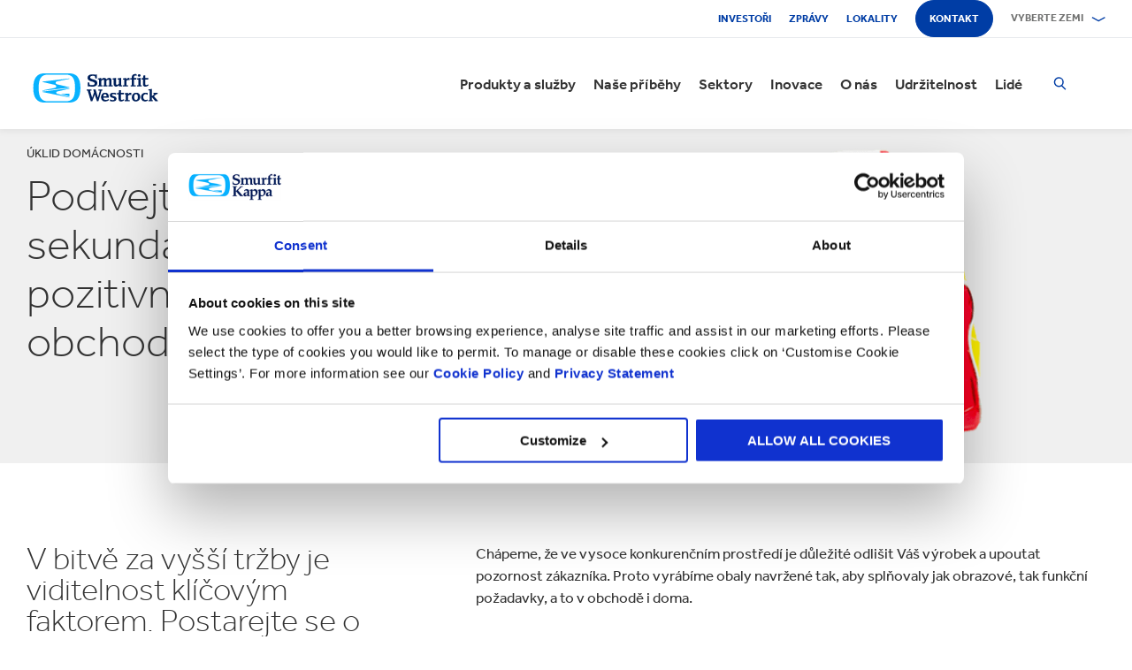

--- FILE ---
content_type: text/html; charset=utf-8
request_url: https://www.smurfitkappa.com/cz/sectors/household-cleaning
body_size: 24653
content:
<!DOCTYPE html>
<html class="no-js" lang="cs-CZ">
<head>
    <meta charset="utf-8" />
    <meta name="viewport" content="width=device-width, initial-scale=1" />
    <link rel="preload" href="/Areas/DigitalMarketingPlatform/Assets/fonts/e_w_rg.woff2" as="font" type="font/woff2" crossorigin="anonymous" />
    <link rel="preload" href="/Areas/DigitalMarketingPlatform/Assets/fonts/e_w_lt.woff2" as="font" type="font/woff2" crossorigin="anonymous" />
    <link rel="preload" href="/Areas/DigitalMarketingPlatform/Assets/fonts/e_w_md.woff2" as="font" type="font/woff2" crossorigin="anonymous" />
    <link rel="preload" href="/Areas/DigitalMarketingPlatform/Assets/fonts/e_w_bd.woff2" as="font" type="font/woff2" crossorigin="anonymous" />
    <link rel="stylesheet" href="/Areas/DigitalMarketingPlatform/Assets/css/main.min.202511101259.css" />
<link href="/favicon.ico" rel="icon" type="image/x-icon"><link rel="preconnect" href="https://consentcdn.cookiebot.com"/>
<link rel="preconnect" href="https://consent.cookiebot.com"/>
<link rel="preconnect" href="https://www.youtube.com"/>
<link rel="preconnect" href="https://www.googletagmanager.com"/>
<link rel="dns-prefetch" href="http://ocsp.digicert.com"/>
<link rel="dns-prefetch" href="https://dc.services.visualstudio.com"/>
<link rel="dns-prefetch" href="https://az416426.vo.msecnd.net"/>
<script id="Cookiebot" src="https://consent.cookiebot.com/uc.js" data-cbid="c06fe26e-f962-47a5-8fcc-7eace26c75cc" data-georegions="{'region':'BR','cbid':'79d699af-3a9d-4f78-b46b-b95be9f1e7f4'}" async="async" defer="defer"></script><script type="text/plain" data-cookieconsent="statistics">(function(w,d,s,l,i){w[l]=w[l]||[];w[l].push({'gtm.start':
new Date().getTime(),event:'gtm.js'});var f=d.getElementsByTagName(s)[0],
j=d.createElement(s),dl=l!='dataLayer'?'&l='+l:'';j.async=true;j.src=
'https://www.googletagmanager.com/gtm.js?id='+i+dl;f.parentNode.insertBefore(j,f);
})(window,document,'script','dataLayer','GTM-P7KBK5X');</script><script type="text/plain" data-cookieconsent="statistics" id="gtmGlobal20210325" async="async" defer="defer" src="https://www.googletagmanager.com/gtag/js?id=UA-21605389-2"></script>
<script type="text/plain" data-cookieconsent="statistics" id="gaGlobal20210325">window.dataLayer = window.dataLayer || [];  function gtag(){dataLayer.push(arguments);} gtag('js', new Date());  gtag('config', 'UA-21605389-2');</script><script>
//Display a message for iframes that are blocked by cookiebot because the visitor did not allow the needed consent type.

document.addEventListener("DOMContentLoaded", () => {
	var iframes = document.getElementsByTagName('iframe')

	for(var i=0; i<iframes.length; i++) {
		var iframe = iframes[i];
		var iframeWithRequiredConsent = iframe.getAttribute('data-cookieconsent');
		
		if(iframeWithRequiredConsent != null)
		{
			var consentTypes = iframeWithRequiredConsent.split(',');

			for(var o=0; o<consentTypes.length; o++) {
			var consentType = consentTypes[o]
				var cookieOptOutClass = "cookieconsent-optout-" + consentType
				var CookieOptOutElement = '<strong class="o-rich-text '+cookieOptOutClass+'">Please <a href="javascript:Cookiebot.renew()">accept the ' + consentType + ' cookies</a> to view this content.<br/></h3>'
				iframe.insertAdjacentHTML('beforebegin',CookieOptOutElement);
			};
		}
	}
})
</script><script type="text/plain" data-cookieconsent="statistics" id="SIP_SEO_20210910_SJHS">
(function() {
var sz = document.createElement('script'); sz.type = 'text/javascript'; sz.async = true;
sz.src = '//siteimproveanalytics.com/js/siteanalyze_65218.js';
var s = document.getElementsByTagName('script')[0]; s.parentNode.insertBefore(sz, s);
})();
</script><script id="JR_SJHS_22_05_12_GTM_Czech-Republic" type="text/plain" data-cookieconsent="statistics">(function(w,d,s,l,i){w[l]=w[l]||[];w[l].push({'gtm.start':
new Date().getTime(),event:'gtm.js'});var f=d.getElementsByTagName(s)[0],
j=d.createElement(s),dl=l!='dataLayer'?'&l='+l:'';j.async=true;j.src=
'https://www.googletagmanager.com/gtm.js?id='+i+dl;f.parentNode.insertBefore(j,f);
})(window,document,'script','dataLayer','GTM-THG9Z3Q');</script><title>&#218;klid dom&#225;cnosti | Obalov&#233; řešen&#237; | Smurfit Kappa</title><link rel="canonical" href="https://www.smurfitkappa.com/cz/sectors/household-cleaning" /><meta name="description" content="Zjistěte, jak může m&#237;t hromadn&#253; obal pozitivn&#237; dopad na merchandising a prodej." /><meta name="keywords" content="Dom&#225;cnost; pap&#237;r; lepenka; balen&#237;; krabice, obaly" /><meta name="robots" content="INDEX, FOLLOW" /><meta property="og:description" content="Pod&#237;vejte se, jak může sekund&#225;rn&#237; balen&#237; pozitivně ovlivnit obchodov&#225;n&#237; a Vaše tržby" />        <meta property="og:image" content="/cz/-/m/images/other-country-images/pl/chemia-gospodarcza.png?rev=-1" /><meta property="og:image:width" content="610" /><meta property="og:image:height" content="350" />
<meta property="og:title" content="&#218;klid dom&#225;cnosti" /><script>var aiKey="48a3c011-c929-4f9d-be91-80ba36cdc982";</script>
    <meta name="pageId" content="{1931F29C-B186-47B5-8FFA-1F14725602CD}" />
    <script defer="defer" src="/sitecore%20modules/Web/ExperienceForms/scripts/forms.js"></script>
    
    <script defer="defer" src="/areas/digitalmarketingplatform/assets/js/applicationinsights.2.js"></script>
</head>
<body class="global">
<noscript><iframe src="https://www.googletagmanager.com/ns.html?id=GTM-P7KBK5X" height="0" width="0" style="display:none;visibility:hidden" id="JR_SHJH_18_03-22_NoScript" loading="lazy" title="" aria-hidden="true"></iframe></noscript><noscript><iframe src="https://www.googletagmanager.com/ns.html?id=GTM-THG9Z3Q" height="0" width="0" style="display:none;visibility:hidden" id="JR_SHJH_12_05-22_NoScript_Czech-Republic" loading="lazy" title="" aria-hidden="true"></iframe></noscript>
    <script defer="defer" src="/Areas/DigitalMarketingPlatform/Assets/js/client.min.bundle.202511101259.js"></script>
<div class="site-wrapper"><header><div class="m-page-wrap"><a class="sr-only header-skip-link a-btn a-btn--xs" href="#main-content">Přejít na hlavní obsah</a></div><div class="placeholder__container"><section class="m-section  o-header"><div class="placeholder__container"><div id="react_0HNIT87NQ3DAP" class="placeholder"><div class="o-page-header" data-reactroot=""><div class="o-header-top"><div class="m-page-wrap"><div class="o-header-top__inner-wrap"><div class="o-secondary-navigation-container"><div class="placeholder__container"><ul class="m-secondary-navigation"><li class="m-secondary-navigation__item"><a href="https://www.smurfitkappa.com/investors" class="">Investoři</a></li><li class="m-secondary-navigation__item"><a href="/cz/newsroom" class="">Zprávy</a></li><li class="m-secondary-navigation__item"><a href="/cz/locations" class="">Lokality</a></li><li class="m-secondary-navigation__item"><a href="/cz/contact" class="a-btn--rounded">Kontakt</a></li></ul></div></div><div class="language-selector-container"><div class="placeholder__container"><div id="react_0HNIT87NPQPKH" class="react-rendering-container"><div class="m-country-selector" data-reactroot=""><button type="button" class="m-country-selector__icon" tabindex="0" aria-expanded="false"><svg width="15" height="20" viewBox="0 0 15 20" role="img"><title>Vyberte zemi</title><g stroke-width="1" fill-rule="evenodd"><path fill="none" d="M7.136 18.343C2.719 13.648.5 10.063.5 7.5a7 7 0 1 1 14 0c0 2.562-2.22 6.147-6.636 10.843l-.364.387-.364-.387zM7.5 9.5a2.5 2.5 0 1 0 0-5 2.5 2.5 0 0 0 0 5z"></path></g></svg></button><button type="button" class="m-country-selector__title " aria-expanded="false" tabindex="0"><span>Vyberte zemi</span><svg width="24" height="9" viewBox="0 0 24 9" aria-hidden="true" focusable="false"><g stroke-width="1" fill="none" fill-rule="evenodd" transform="translate(-701, -2962)" stroke-linecap="square"><g transform="translate(165, 2929)" stroke-width="2"><g transform="translate(462, 9.0553)"><polyline transform="translate(85.778, 28) rotate(-90) translate(-85.778 -28)" points="83 18 88.556 27.986 83 38"></polyline></g></g></g></svg></button><div class="m-country-dropdown " hidden=""><div class="m-country-dropdown__current"><a href="/">Smurfit Kappa Group / English</a></div><div class="m-grid "><div class="m-grid__M12  m-grid__L8 "><div class="placeholder__container"><div class="placeholder"><div class="m-country-dropdown__column-list" data-renderedbyplaceholder="true"><div class="m-country-dropdown__list-title subheading3"><span id="20a2b11a-country-cat_Evropa">Evropa</span><button type="button" class="o-mega-menu__open-close" aria-expanded="false" aria-labelledby="20a2b11a-country-cat_Evropa"><svg width="14" height="14" viewBox="0 0 14 14" role="img"><title>Sbalit ikonu</title><g><path d="M-.007 7h14.014M7-.014V14"></path></g></svg></button></div><div class="m-country-dropdown__list " hidden=""><ul><li><a href="/at">Rakousko</a></li><li><a href="/be/fr">Belgie FR</a></li><li><a href="/be/nl">Belgie NL</a></li><li><a href="/bg">Bulharsko</a></li><li><a href="/cz">Česká republika</a></li><li><a href="/dk">Dánsko</a></li><li><a href="/fr">Francie</a></li><li><a href="/de">Německo</a></li><li><a href="/gr">Řecko</a></li><li><a href="/ie">Irsko</a></li><li><a href="/it">Itálie</a></li><li><a href="">Lotyšsko</a></li></ul><ul><li><a href="/lt">Litva</a></li><li><a href="/ma">Maroko</a></li><li><a href="/nl">Nizozemsko</a></li><li><a href="/no">Norsko</a></li><li><a href="/pl">Polsko</a></li><li><a href="/pt">Portugalsko</a></li><li><a href="/rs">Srbsko</a></li><li><a href="/sk">Slovensko</a></li><li><a href="/es">Španělsko</a></li><li><a href="/se">Švédsko</a></li><li><a href="/ch">Švýcarsko</a></li><li><a href="/uk">Velká Británie</a></li></ul></div></div></div></div></div><div class="m-grid__M12  m-grid__L4 "><div class="placeholder__container"><div class="placeholder"><div class="m-country-dropdown__column-list" data-renderedbyplaceholder="true"><div class="m-country-dropdown__list-title subheading3"><span id="20a2b11a-country-cat_Amerika">Amerika</span><button type="button" class="o-mega-menu__open-close" aria-expanded="false" aria-labelledby="20a2b11a-country-cat_Amerika"><svg width="14" height="14" viewBox="0 0 14 14" role="img"><title>Sbalit ikonu</title><g><path d="M-.007 7h14.014M7-.014V14"></path></g></svg></button></div><div class="m-country-dropdown__list " hidden=""><ul><li><a href="/ar">Argentina</a></li><li><a href="/br">Brazílie</a></li><li><a href="https://www.smurfitkappa.com/locations/canada/smurfit-kappa-bag-in-box">Kanada</a></li><li><a href="/cl">Chile</a></li><li><a href="/co">Kolumbie</a></li><li><a href="/cr">Kostarika</a></li></ul><ul><li><a href="/do">Dominikánská republika</a></li><li><a href="/ec">Ekvádor</a></li><li><a href="/sv">Salvádor</a></li><li><a href="/mx">Mexiko</a></li><li><a href="/pe">Peru</a></li><li><a href="/us">Spojené státy</a></li></ul></div></div></div></div></div></div></div></div></div><script id="cs_js_react_0HNIT87NPQPKH" data-module="CountrySelector">function hydrateSmurfitdefaultCountrySelector(){ReactDOM.hydrate(React.createElement(Smurfit.default.CountrySelector,{"id":"20a2b11a-1ed9-4f68-b986-392a378ce07e","module":"Smurfit.default.CountrySelector","name":"Country Navigation","parameters":{"renderInline":1},"dictionary":[{"key":"expandicon","phrase":"Sbalit ikonu"},{"key":"selectcountryicon","phrase":"Vyberte zemi"}],"SerialiserName":"CountrySelectorCustomSerializer","datasource":{"id":"{5C4A2B8E-D9F1-4152-B628-AD3DFA8C7228}", "name":"Country Navigation", "url":"/cz/site-repository/navigation/header/country-navigation","features":{"navigationComponent":{"title":{"value":"Vyberte zemi"},"items":[{"title":{"value":"Evropa"},"link":{"url":"#"},"items":[{"title":{"value":"Rakousko"},"link":{"url":"/at"}},{"title":{"value":"Belgie FR"},"link":{"url":"/be/fr"}},{"title":{"value":"Belgie NL"},"link":{"url":"/be/nl"}},{"title":{"value":"Bulharsko"},"link":{"url":"/bg"}},{"title":{"value":"Česká republika"},"link":{"url":"/cz"}},{"title":{"value":"Dánsko"},"link":{"url":"/dk"}},{"title":{"value":"Francie"},"link":{"url":"/fr"}},{"title":{"value":"Německo"},"link":{"url":"/de"}},{"title":{"value":"Řecko"},"link":{"url":"/gr"}},{"title":{"value":"Irsko"},"link":{"url":"/ie"}},{"title":{"value":"Itálie"},"link":{"url":"/it"}},{"title":{"value":"Lotyšsko"},"link":{"url":""}},{"title":{"value":"Litva"},"link":{"url":"/lt"}},{"title":{"value":"Maroko"},"link":{"url":"/ma"}},{"title":{"value":"Nizozemsko"},"link":{"url":"/nl"}},{"title":{"value":"Norsko"},"link":{"url":"/no"}},{"title":{"value":"Polsko"},"link":{"url":"/pl"}},{"title":{"value":"Portugalsko"},"link":{"url":"/pt"}},{"title":{"value":"Srbsko"},"link":{"url":"/rs"}},{"title":{"value":"Slovensko"},"link":{"url":"/sk"}},{"title":{"value":"Španělsko"},"link":{"url":"/es"}},{"title":{"value":"Švédsko"},"link":{"url":"/se"}},{"title":{"value":"Švýcarsko"},"link":{"url":"/ch"}},{"title":{"value":"Velká Británie"},"link":{"url":"/uk"}}]},{"title":{"value":"Amerika"},"link":{"url":"#"},"items":[{"title":{"value":"Argentina"},"link":{"url":"/ar"}},{"title":{"value":"Brazílie"},"link":{"url":"/br"}},{"title":{"value":"Kanada"},"link":{"url":"https://www.smurfitkappa.com/locations/canada/smurfit-kappa-bag-in-box"}},{"title":{"value":"Chile"},"link":{"url":"/cl"}},{"title":{"value":"Kolumbie"},"link":{"url":"/co"}},{"title":{"value":"Kostarika"},"link":{"url":"/cr"}},{"title":{"value":"Dominikánská republika"},"link":{"url":"/do"}},{"title":{"value":"Ekvádor"},"link":{"url":"/ec"}},{"title":{"value":"Salvádor"},"link":{"url":"/sv"}},{"title":{"value":"Mexiko"},"link":{"url":"/mx"}},{"title":{"value":"Peru"},"link":{"url":"/pe"}},{"title":{"value":"Spojené státy"},"link":{"url":"/us"}}]}]},"navigationItem":{"title":{"value":"Country Navigation"},"link":{"url":"#"}}}}}),document.getElementById("react_0HNIT87NPQPKH"));}window.addEventListener('DOMContentLoaded',hydrateSmurfitdefaultCountrySelector);</script>
</div></div></div></div></div><div class="o-header-bottom"><div class="m-page-wrap"><div class="o-header-bottom__inner-wrap"><div class="m-flex-columns__col o-header-bottom__col"><div class="placeholder__container"><a href="/cz"><img class="header-logo" alt="Smurfit Kappa" src="/-/m/Images/Shared Assets/SW_LOGO_2COL.svg"/></a></div></div><div class="m-flex-columns__col o-header-bottom__col"><div class="visible-on-L-XL"><div class="placeholder__container"><div id="react_0HNIT87NPQPKJ" class="react-rendering-container"><ul class="m-primary-navigation" data-reactroot=""><li><div class="m-primary-navigation__item  "><a href="/cz/products-and-services">Produkty a služby</a><button type="button" class="o-mega-menu__open-close" tabindex="0" aria-expanded="false"><svg width="14" height="14" viewBox="0 0 14 14" role="img"><title>Rozbalit  Produkty a služby</title><g><path d="M-.007 7h14.014M7-.014V14"></path></g></svg></button><div class="o-mega-menu" aria-hidden="true"><div class="m-page-wrap"><div class="o-mega-menu__column"><div class="m-mega-menu-column-title-block"><p class="h4 m-mega-menu-column-title-block__title">Komplexní řešení od papíru přes obal až po recyklaci</p><a tabindex="-1" href="/cz/products-and-services" class="a-btn a-btn--outline a-btn--medium a-btn--nocta">Zobrazit všechny produkty a služby</a></div></div><ul class="o-mega-menu__column"><li class="m-mega-menu-list-item"><a tabindex="-1" href="/cz/products-and-services/packaging" class="m-mega-menu-list-item__anchor">Obalová řešení</a></li><li class="m-mega-menu-list-item"><a tabindex="-1" href="/cz/products-and-services/bag-in-box" class="m-mega-menu-list-item__anchor">Balení Bag-in-Box</a></li><li class="m-mega-menu-list-item"><a tabindex="-1" href="/cz/products-and-services/displays" class="m-mega-menu-list-item__anchor">Displeje</a></li><li class="m-mega-menu-list-item"><a tabindex="-1" href="/cz/products-and-services/packaging-machinery" class="m-mega-menu-list-item__anchor">Balicí stroje</a></li><li class="m-mega-menu-list-item"><a tabindex="-1" href="/cz/products-and-services/containerboard" class="m-mega-menu-list-item__anchor">Papír na výrobu vlnité lepenky</a></li><li class="m-mega-menu-list-item"><a tabindex="-1" href="/cz/products-and-services/paper-and-board" class="m-mega-menu-list-item__anchor">Ostatní papír a lepenky</a></li><li class="m-mega-menu-list-item"><a tabindex="-1" href="/cz/products-and-services/recycling" class="m-mega-menu-list-item__anchor">Recyklace</a></li></ul><div class="o-mega-menu__column"><div class="m-teaser-five"><a tabindex="-1" href="/cz/products-and-services/supplysmart"><p class="h5 m-teaser-five__title">SupplySmart</p><img class="m-teaser-five__img" src="/cz/-/m/images/navigation-image-500-x-430/supplysmart.jpg?rev=-1&amp;t=a-s&amp;arw=3&amp;arh=2&amp;arm=focuspoint&amp;w=320&amp;hash=3F2A03EDCAF37A0B3325354930DE390F" alt="" loading="lazy"/><p class="m-teaser-five__text">Optimalizujte úlohu balení v celém dodavatelském řetězci s naší službou SupplySmart.</p></a></div></div><div class="o-mega-menu__column"><div class="m-teaser-five"><a tabindex="-1" href="/cz/products-and-services/shelfsmart"><p class="h5 m-teaser-five__title">ShelfSmart</p><img class="m-teaser-five__img" src="/cz/-/m/images/navigation-image-500-x-430/store-visualizer.jpg?rev=bb3d45ed2cb84adc898137385233ed25&amp;t=a-s&amp;arw=3&amp;arh=2&amp;arm=focuspoint&amp;w=320&amp;hash=BFFF2CD25B7945BC57A79A74579B8057" alt="Store Visualizer, nástroje pro obaly" loading="lazy"/><p class="m-teaser-five__text">Podívejte se, jak Vám může shelf ready packaging pomoci zvýšit prodej.</p></a></div></div><div class="o-mega-menu__column"><div class="m-teaser-five"><a tabindex="-1" href="/cz/products-and-services/packaging/corrugated-packaging"><p class="h5 m-teaser-five__title">Vlnité obaly</p><img class="m-teaser-five__img" src="/cz/-/m/images/navigation-image-500-x-430/work-dividers.jpg?rev=-1&amp;t=a-s&amp;arw=3&amp;arh=2&amp;arm=focuspoint&amp;w=320&amp;hash=36D92931274C23F341EDC5EA2FAC3900" alt="" loading="lazy"/><p class="m-teaser-five__text">Navrhujeme a vyrábíme obaly z vlnité lepenky na míru.</p></a></div></div></div></div></div></li><li><div class="m-primary-navigation__item  "><a href="/cz/stories">Naše příběhy</a><button type="button" class="o-mega-menu__open-close" tabindex="0" aria-expanded="false"><svg width="14" height="14" viewBox="0 0 14 14" role="img"><title>Rozbalit  Naše příběhy</title><g><path d="M-.007 7h14.014M7-.014V14"></path></g></svg></button><div class="o-mega-menu" aria-hidden="true"><div class="m-page-wrap"><div class="o-mega-menu__column"><div class="m-mega-menu-column-title-block"><p class="h4 m-mega-menu-column-title-block__title">Podívejte se, jak se snažíme vytvářet lepší svět pro nás všechny.</p><a tabindex="-1" href="/cz/stories" class="a-btn a-btn--outline a-btn--medium a-btn--nocta">Naše příběhy</a></div></div><ul class="o-mega-menu__column"><li class="m-mega-menu-list-item"><a tabindex="-1" href="/cz/stories/people" class="m-mega-menu-list-item__anchor">Příběhy lidí</a></li><li class="m-mega-menu-list-item"><a tabindex="-1" href="/cz/stories/planet" target="|Custom" class="m-mega-menu-list-item__anchor">Příběhy o planetě</a></li><li class="m-mega-menu-list-item"><a tabindex="-1" href="/cz/stories/community" class="m-mega-menu-list-item__anchor">Příběhy komunity</a></li><li class="m-mega-menu-list-item"><a tabindex="-1" href="/cz/stories/customer" target="|Custom" class="m-mega-menu-list-item__anchor">Příběhy zákazníků</a></li><li class="m-mega-menu-list-item"><a tabindex="-1" href="/cz/stories" class="m-mega-menu-list-item__anchor">Všechny příběhy</a></li></ul><div class="o-mega-menu__column"><div class="m-teaser-five"><a tabindex="-1" href="/cz/stories/people"><p class="h5 m-teaser-five__title">People Stories</p><img class="m-teaser-five__img" src="/cz/-/m/images/spotlight-teaser-image-1250-x-914/stories-people.jpg?rev=-1&amp;t=a-s&amp;arw=3&amp;arh=2&amp;arm=focuspoint&amp;w=320&amp;hash=C92555573B838941606E9C1F652E650C" alt="" loading="lazy"/><p class="m-teaser-five__text">Everyday our people bring to life our core values of safety, loyalty, integrity and respect.</p></a></div></div><div class="o-mega-menu__column"><div class="m-teaser-five"><a tabindex="-1" href="/cz/stories/planet" target="|Custom"><p class="h5 m-teaser-five__title">Příběhy o planetě</p><img class="m-teaser-five__img" src="/cz/-/m/images/spotlight-teaser-image-1250-x-914/stories-planet.jpg?rev=-1&amp;t=a-s&amp;arw=3&amp;arh=2&amp;arm=focuspoint&amp;w=320&amp;hash=2CE858C67968604AD374CB236EDDB5FB" alt="" loading="lazy"/><p class="m-teaser-five__text">Objevte některé ze způsobů, kterými podporujeme ekologičtější a modřejší planetu.</p></a></div></div><div class="o-mega-menu__column"><div class="m-teaser-five"><a tabindex="-1" href="/cz/stories/community"><p class="h5 m-teaser-five__title">Příběhy komunity	</p><img class="m-teaser-five__img" src="/cz/-/m/images/spotlight-teaser-image-1250-x-914/stories-community.jpg?rev=-1&amp;t=a-s&amp;arw=3&amp;arh=2&amp;arm=focuspoint&amp;w=320&amp;hash=FE46A433D89F2FC6F0A57C0D78A70B9C" alt="" loading="lazy"/><p class="m-teaser-five__text">Prozkoumejte přehled toho, jak v našich komunitách budujeme udržitelnou budoucnost.</p></a></div></div></div></div></div></li><li><div class="m-primary-navigation__item  "><a href="/cz/sectors">Sektory</a><button type="button" class="o-mega-menu__open-close" tabindex="0" aria-expanded="false"><svg width="14" height="14" viewBox="0 0 14 14" role="img"><title>Rozbalit  Sektory</title><g><path d="M-.007 7h14.014M7-.014V14"></path></g></svg></button><div class="o-mega-menu" aria-hidden="true"><div class="m-page-wrap"><div class="o-mega-menu__column"><div class="m-mega-menu-column-title-block"><p class="h4 m-mega-menu-column-title-block__title">Naše zkušenosti v oboru, Váš úspěch v podnikání</p><a tabindex="-1" href="/cz/sectors" class="a-btn a-btn--outline a-btn--medium a-btn--nocta">Prozkoumejte všechna odvětví</a></div></div><ul class="o-mega-menu__column"><li class="m-mega-menu-list-item"><a tabindex="-1" href="/cz/sectors/automotive" class="m-mega-menu-list-item__anchor">Automobilový průmysl</a></li><li class="m-mega-menu-list-item"><a tabindex="-1" href="#" class="m-mega-menu-list-item__anchor">Pekařské výrobky</a></li><li class="m-mega-menu-list-item"><a tabindex="-1" href="/cz/sectors/beverages" class="m-mega-menu-list-item__anchor">Nápoje</a></li><li class="m-mega-menu-list-item"><a tabindex="-1" href="/cz/sectors/chemicals" class="m-mega-menu-list-item__anchor">Chemikálie</a></li><li class="m-mega-menu-list-item"><a tabindex="-1" href="/cz/sectors/confectionery" class="m-mega-menu-list-item__anchor">Cukrovinky</a></li><li class="m-mega-menu-list-item"><a tabindex="-1" href="/cz/sectors/crisps-chips-and-snacks" class="m-mega-menu-list-item__anchor">Chipsy a drobné občerstvení</a></li><li class="m-mega-menu-list-item"><a tabindex="-1" href="/cz/sectors/dairy-products" class="m-mega-menu-list-item__anchor">Mléčné výrobky</a></li><li class="m-mega-menu-list-item"><a tabindex="-1" href="/cz/sectors/electronics" class="m-mega-menu-list-item__anchor">Elektronika</a></li></ul><ul class="o-mega-menu__column"><li class="m-mega-menu-list-item"><a tabindex="-1" href="/cz/sectors/fashion-clothing" class="m-mega-menu-list-item__anchor">Módní průmysl</a></li><li class="m-mega-menu-list-item"><a tabindex="-1" href="/cz/sectors/flowers" class="m-mega-menu-list-item__anchor">Květiny</a></li><li class="m-mega-menu-list-item"><a tabindex="-1" href="/cz/sectors/food-cupboard" class="m-mega-menu-list-item__anchor">Obaly na potraviny</a></li><li class="m-mega-menu-list-item"><a tabindex="-1" href="/cz/sectors/fresh-produce" class="m-mega-menu-list-item__anchor">Čerstvé výrobky</a></li><li class="m-mega-menu-list-item"><a tabindex="-1" href="/cz/sectors/frozen-food" class="m-mega-menu-list-item__anchor">Mražené potraviny</a></li><li class="m-mega-menu-list-item"><a tabindex="-1" href="/cz/sectors/furniture" class="m-mega-menu-list-item__anchor">Nábytek</a></li><li class="m-mega-menu-list-item"><a tabindex="-1" href="/cz/sectors/health-and-beauty" class="m-mega-menu-list-item__anchor">Zdraví a krása</a></li><li class="m-mega-menu-list-item"><a tabindex="-1" href="/cz/sectors/household-cleaning" class="m-mega-menu-list-item__anchor">Úklid domácnosti</a></li></ul><ul class="o-mega-menu__column"><li class="m-mega-menu-list-item"><a tabindex="-1" href="/cz/sectors/industrial-products" class="m-mega-menu-list-item__anchor">Průmyslové výrobky</a></li><li class="m-mega-menu-list-item"><a tabindex="-1" href="/cz/sectors/meat-fish-and-poultry" class="m-mega-menu-list-item__anchor">Maso, ryby a drůbež</a></li><li class="m-mega-menu-list-item"><a tabindex="-1" href="/cz/sectors/paper-and-packaging-products" class="m-mega-menu-list-item__anchor">Obaly a výrobky z papíru</a></li><li class="m-mega-menu-list-item"><a tabindex="-1" href="/cz/sectors/pet-food" class="m-mega-menu-list-item__anchor">Krmivo pro domácí zvířata</a></li><li class="m-mega-menu-list-item"><a tabindex="-1" href="/cz/sectors/pharmaceuticals" class="m-mega-menu-list-item__anchor">Farmaceutické výrobky</a></li><li class="m-mega-menu-list-item"><a tabindex="-1" href="/cz/sectors/rubber-and-plastics-products" class="m-mega-menu-list-item__anchor">Výrobky z gumy a plastů</a></li></ul></div></div></div></li><li><div class="m-primary-navigation__item  "><a href="/cz/innovation">Inovace</a><button type="button" class="o-mega-menu__open-close" tabindex="0" aria-expanded="false"><svg width="14" height="14" viewBox="0 0 14 14" role="img"><title>Rozbalit  Inovace</title><g><path d="M-.007 7h14.014M7-.014V14"></path></g></svg></button><div class="o-mega-menu" aria-hidden="true"><div class="m-page-wrap"><div class="o-mega-menu__column"><div class="m-mega-menu-column-title-block"><p class="h4 m-mega-menu-column-title-block__title">Naše inovace začíná vědeckým přístupem</p><a tabindex="-1" href="/cz/innovation" class="a-btn a-btn--outline a-btn--medium a-btn--nocta">Navštivte naši sekci "Inovace"</a></div></div><ul class="o-mega-menu__column"><li class="m-mega-menu-list-item"><a tabindex="-1" href="/cz/innovation/our-approach" class="m-mega-menu-list-item__anchor">Náš přístup</a></li><li class="m-mega-menu-list-item"><a tabindex="-1" href="/cz/innovation/r-and-d-areas" class="m-mega-menu-list-item__anchor">Oblasti výzkumu a vývoje</a></li><li class="m-mega-menu-list-item"><a tabindex="-1" href="/cz/innovation/r-and-d-centres" class="m-mega-menu-list-item__anchor">Centra pro výzkum a vývoj</a></li><li class="m-mega-menu-list-item"><a tabindex="-1" href="/cz/innovation/experience-centres" class="m-mega-menu-list-item__anchor">Experience centra</a></li><li class="m-mega-menu-list-item"><a tabindex="-1" href="/cz/innovation/tools" class="m-mega-menu-list-item__anchor">Nástroje</a></li><li class="m-mega-menu-list-item"><a tabindex="-1" href="/cz/innovation/success-stories" class="m-mega-menu-list-item__anchor">Úspěchy</a></li></ul><div class="o-mega-menu__column"><div class="m-teaser-five"><a tabindex="-1" href="/cz/innovation/experience-centres"><p class="h5 m-teaser-five__title">Experience centra</p><img class="m-teaser-five__img" src="/cz/-/m/images/navigation-image-500-x-430/experience-centres.jpg?rev=fbe1ad1a459f411ebe82f09648ef689a&amp;t=a-s&amp;arw=3&amp;arh=2&amp;arm=focuspoint&amp;w=320&amp;hash=703CCA08EB4C78CBD631CA3FE981B88D" alt="Experience Centra" loading="lazy"/><p class="m-teaser-five__text">Získejte praktické zkušenosti týkající se dopadu obalů v každé fázi dodavatelského řetězce, až po nakupujícího a spotřebitele.</p></a></div></div><div class="o-mega-menu__column"><div class="m-teaser-five"><a tabindex="-1" href="/cz/innovation/design2market-factory"><p class="h5 m-teaser-five__title">DESIGN2MARKET FACTORY</p><img class="m-teaser-five__img" src="/cz/-/m/images/navigation-image-500-x-430/design2market-factory.jpg?rev=85a7227677984541a25c2d241894d55e&amp;t=a-s&amp;arw=3&amp;arh=2&amp;arm=focuspoint&amp;w=320&amp;hash=69608B6C8A9F3D2C60DC4705034DBB06" alt="Design2Market Factory" loading="lazy"/><p class="m-teaser-five__text">Nejrychlejší způsob uvedení nového obalu na trh s minimálním rizikem</p></a></div></div><div class="o-mega-menu__column"><div class="m-teaser-five"><a tabindex="-1" href="/cz/innovation/tools"><p class="h5 m-teaser-five__title">Inovační nástroje</p><img class="m-teaser-five__img" src="/cz/-/m/images/navigation-image-500-x-430/store-visualizer.jpg?rev=bb3d45ed2cb84adc898137385233ed25&amp;t=a-s&amp;arw=3&amp;arh=2&amp;arm=focuspoint&amp;w=320&amp;hash=BFFF2CD25B7945BC57A79A74579B8057" alt="Store Visualizer, nástroje pro obaly" loading="lazy"/><p class="m-teaser-five__text">Prozkoumejte naši řadu unikátních nástrojů, které umožňují všem našim pobočkám používat, sbírat a rozšiřovat nápady a postřehy vysokou rychlostí po celém světě.</p></a></div></div></div></div></div></li><li><div class="m-primary-navigation__item  "><a href="/cz/about">O nás</a><button type="button" class="o-mega-menu__open-close" tabindex="0" aria-expanded="false"><svg width="14" height="14" viewBox="0 0 14 14" role="img"><title>Rozbalit  O nás</title><g><path d="M-.007 7h14.014M7-.014V14"></path></g></svg></button><div class="o-mega-menu" aria-hidden="true"><div class="m-page-wrap"><div class="o-mega-menu__column"><div class="m-mega-menu-column-title-block"><p class="h4 m-mega-menu-column-title-block__title">Jsme světovým leaderem v oblasti dlouhodobého průmyslového růstu</p><a tabindex="-1" href="/cz/about" class="a-btn a-btn--outline a-btn--medium a-btn--nocta">Zjistěte o nás více</a></div></div><ul class="o-mega-menu__column"><li class="m-mega-menu-list-item"><a tabindex="-1" href="/cz/about/at-a-glance" class="m-mega-menu-list-item__anchor">Ve zkratce</a></li><li class="m-mega-menu-list-item"><a tabindex="-1" href="/cz/about/what-we-do" class="m-mega-menu-list-item__anchor">Co děláme</a></li><li class="m-mega-menu-list-item"><a tabindex="-1" href="/cz/locations" class="m-mega-menu-list-item__anchor">Lokality</a></li><li class="m-mega-menu-list-item"><a tabindex="-1" href="/cz/about/our-history" class="m-mega-menu-list-item__anchor">Naše historie</a></li><li class="m-mega-menu-list-item"><a tabindex="-1" href="https://www.smurfitwestrock.com" target="_blank" class="m-mega-menu-list-item__anchor">Smurfit Westrock</a></li><li class="m-mega-menu-list-item"><a tabindex="-1" href="/cz/about/sikovne-rucicky" class="m-mega-menu-list-item__anchor">Šikovné ručičky</a></li></ul><div class="o-mega-menu__column"><div class="m-teaser-five"><a tabindex="-1" href="/cz/about"><p class="h5 m-teaser-five__title">O nás</p><img class="m-teaser-five__img" src="/cz/-/m/images/navigation-image-500-x-430/about-us-navigation-tab.jpg?rev=c77f537480ed4d9eabc8a1d7328090a1&amp;t=a-s&amp;arw=3&amp;arh=2&amp;arm=focuspoint&amp;w=320&amp;hash=ACBE245B577EA0EB81B03B1963E6E0FB" alt="About Us" loading="lazy"/><p class="m-teaser-five__text">Společnosti Smurfit Kappa a WestRock dokončily transakci sloučení a vytvořily Smurfit Westrock.</p></a></div></div><div class="o-mega-menu__column"><div class="m-teaser-five"><a tabindex="-1" href="https://www.smurfitwestrock.com/locations" target="_blank"><p class="h5 m-teaser-five__title">Lokality</p><img class="m-teaser-five__img" src="/cz/-/m/images/smurfit-westrock/spotlight-teaser-1250--x-914/smurfit-westrock.jpg?rev=-1&amp;t=a-s&amp;arw=3&amp;arh=2&amp;arm=focuspoint&amp;w=320&amp;hash=BD75BED6108F05C7DC29989A27809AA1" alt="" loading="lazy"/><p class="m-teaser-five__text">Prozkoumejte 560+ poboček společnosti Smurfit Westrock</p></a></div></div></div></div></div></li><li><div class="m-primary-navigation__item  "><a href="/cz/sustainability">Udržitelnost</a><button type="button" class="o-mega-menu__open-close" tabindex="0" aria-expanded="false"><svg width="14" height="14" viewBox="0 0 14 14" role="img"><title>Rozbalit  Udržitelnost</title><g><path d="M-.007 7h14.014M7-.014V14"></path></g></svg></button><div class="o-mega-menu" aria-hidden="true"><div class="m-page-wrap"><div class="o-mega-menu__column"><div class="m-mega-menu-column-title-block"><p class="h4 m-mega-menu-column-title-block__title">Udržitelné obaly dodávané lidmi a procesy</p><a tabindex="-1" href="/cz/sustainability" class="a-btn a-btn--outline a-btn--medium a-btn--nocta">Objevte více</a></div></div><ul class="o-mega-menu__column"><li class="m-mega-menu-list-item"><a tabindex="-1" href="/cz/sustainability/reporting" class="m-mega-menu-list-item__anchor">Zprávy o udržitelnosti</a></li><li class="m-mega-menu-list-item"><a tabindex="-1" href="/cz/sustainability/approach" class="m-mega-menu-list-item__anchor">Přístup</a></li><li class="m-mega-menu-list-item"><a tabindex="-1" href="/cz/sustainability/planet" class="m-mega-menu-list-item__anchor">Planeta</a></li><li class="m-mega-menu-list-item"><a tabindex="-1" href="/cz/sustainability/people" class="m-mega-menu-list-item__anchor">Lidé</a></li><li class="m-mega-menu-list-item"><a tabindex="-1" href="/cz/sustainability/impactful-business" class="m-mega-menu-list-item__anchor">Podnikání s pozitivním dopadem</a></li><li class="m-mega-menu-list-item"><a tabindex="-1" href="/cz/sustainability/better-planet-packaging" class="m-mega-menu-list-item__anchor">Better Planet Packaging</a></li><li class="m-mega-menu-list-item"><a tabindex="-1" href="/cz/sustainability/download-centre" class="m-mega-menu-list-item__anchor">Certifikáty FSC®</a></li></ul><div class="o-mega-menu__column"><div class="m-teaser-five"><a tabindex="-1" href="/cz/-/m/files/publications---global/sr-2024-downloads/smurfit_westrock_sustainability_report_2024.pdf?rev=-1" target="_blank"><p class="h5 m-teaser-five__title">SDR Report</p><img class="m-teaser-five__img" src="/cz/-/m/images/smurfit-westrock/navigation-image-500-x-430/sustainability-report-2024-navigtion-500x430.png?rev=-1&amp;t=a-s&amp;arw=3&amp;arh=2&amp;arm=focuspoint&amp;w=320&amp;hash=8B5F11E858FA79C94B8B32B4C42E51BA" alt="" loading="lazy"/><p class="m-teaser-five__text">Přečtěte si, jak postupujeme na cestě k naplnění našich ambiciózních cílů udržitelnosti v naší zprávě &quot;Sustainability Report&quot;.</p></a></div></div><div class="o-mega-menu__column"><div class="m-teaser-five"><a tabindex="-1" href="/cz/sustainability/survey"><p class="h5 m-teaser-five__title">Bezplatná zpráva</p><img class="m-teaser-five__img" src="/cz/-/m/images/image-text-teaser-680-x-450/ft-research-report-image-teaser.jpg?rev=-1&amp;t=a-s&amp;arw=3&amp;arh=2&amp;arm=focuspoint&amp;w=320&amp;hash=75E2BC40E6CEFD42ACCE908F38429794" alt="" loading="lazy"/><p class="m-teaser-five__text">Jak transparentnost přidává hodnotu firemní udržitelnosti?</p></a></div></div><div class="o-mega-menu__column"><div class="m-teaser-five"><a tabindex="-1" href="/cz/sustainability/download-centre"><p class="h5 m-teaser-five__title">Centrum stahování</p><img class="m-teaser-five__img" src="/cz/-/m/images/new-sustainability/download-centre-spotlight.jpg?rev=b287f6752c5f46ea83ce58c76496a5c3&amp;t=a-s&amp;arw=3&amp;arh=2&amp;arm=focuspoint&amp;w=320&amp;hash=7DCEA76BAADC3152C2BE62A48F6A6EF6" alt="Centrum stahování" loading="lazy"/><p class="m-teaser-five__text">Naše zprávy, dokumenty a certifikáty naleznete v našem Centru stahování</p></a></div></div></div></div></div></li><li><div class="m-primary-navigation__item  "><a href="/cz/people">Lidé</a><button type="button" class="o-mega-menu__open-close" tabindex="0" aria-expanded="false"><svg width="14" height="14" viewBox="0 0 14 14" role="img"><title>Rozbalit  Lidé</title><g><path d="M-.007 7h14.014M7-.014V14"></path></g></svg></button><div class="o-mega-menu" aria-hidden="true"><div class="m-page-wrap"><div class="o-mega-menu__column"><div class="m-mega-menu-column-title-block"><p class="h4 m-mega-menu-column-title-block__title">Objevte svůj skutečný potenciál a posuňte se ve své kariéře</p><a tabindex="-1" href="/cz/people" class="a-btn a-btn--outline a-btn--medium a-btn--nocta">Navštivte naši sekci "Lidé"</a></div></div><ul class="o-mega-menu__column"><li class="m-mega-menu-list-item"><a tabindex="-1" href="/cz/people/careers" class="m-mega-menu-list-item__anchor">Kariéra</a></li><li class="m-mega-menu-list-item"><a tabindex="-1" href="/cz/people/graduates" class="m-mega-menu-list-item__anchor">Absolventi</a></li><li class="m-mega-menu-list-item"><a tabindex="-1" href="/cz/people/talent-development" class="m-mega-menu-list-item__anchor">Rozvoj talentů</a></li><li class="m-mega-menu-list-item"><a tabindex="-1" href="/cz/people/meet-our-people" class="m-mega-menu-list-item__anchor">Seznamte se s našimi lidmi</a></li><li class="m-mega-menu-list-item"><a tabindex="-1" href="/cz/people/employee-engagement" class="m-mega-menu-list-item__anchor">Zapojení zaměstnanců</a></li><li class="m-mega-menu-list-item"><a tabindex="-1" href="/cz/people/safety" class="m-mega-menu-list-item__anchor">Bezpečnost</a></li><li class="m-mega-menu-list-item"><a tabindex="-1" href="/cz/people/inclusion-diversity-and-equality" class="m-mega-menu-list-item__anchor">Začlenění a rozmanitost</a></li></ul><div class="o-mega-menu__column"><div class="m-teaser-five"><a tabindex="-1" href="/cz/people/graduates"><p class="h5 m-teaser-five__title">Absolventi</p><img class="m-teaser-five__img" src="/cz/-/m/images/navigation-image-500-x-430/graduate-cz.jpg?rev=a480a4ddb9b341bd9ab46ff241a394e4&amp;t=a-s&amp;arw=3&amp;arh=2&amp;arm=focuspoint&amp;w=320&amp;hash=25C99015B048341381EA20818B65A9C3" alt="Graduate Page Thumbnail " loading="lazy"/><p class="m-teaser-five__text">Chcete se připojit ke společnosti, kde můžete objevit svůj skutečný potenciál a rozvíjet svou kariéru?
</p></a></div></div><div class="o-mega-menu__column"><div class="m-teaser-five"><a tabindex="-1" href="/cz/people/safety"><p class="h5 m-teaser-five__title">Bezpečnost</p><img class="m-teaser-five__img" src="/cz/-/m/images/navigation-image-500-x-430/safety_for_life.jpg?rev=efcbf44b380f4442818b5edcc92370a7&amp;t=a-s&amp;arw=3&amp;arh=2&amp;arm=focuspoint&amp;w=320&amp;hash=D23A9CF31DE0CC0FE77FBF72D617FA42" alt="BOZP" loading="lazy"/><p class="m-teaser-five__text">Naše kampaň „Bezpečnost pro život“ vyzdvihuje důležitost bezpečných pracovních postupů, které zajišťují, že Smurfit Kappa je ještě bezpečnějším místem pro práci.</p></a></div></div><div class="o-mega-menu__column"><div class="m-teaser-five"><a tabindex="-1" href="/cz/people/inclusion-diversity-and-equality"><p class="h5 m-teaser-five__title">Začlenění a rozmanitost</p><img class="m-teaser-five__img" src="/cz/-/m/images/navigation-image-500-x-430/inclusiondiversity.jpg?rev=da9ca0351f944cc9b095c58b8e7a645d&amp;t=a-s&amp;arw=3&amp;arh=2&amp;arm=focuspoint&amp;w=320&amp;hash=171F3FA173B39CA49E40B1835E8E43EA" alt="Začlenění a rozmanitost" loading="lazy"/><p class="m-teaser-five__text">„EveryOne“ je náš globální program pro začleňování a rozmanitost, který zahrnuje a oslavuje naši globální, multikulturní pracovní sílu.</p></a></div></div></div></div></div></li></ul></div><script defer="defer" crossorigin="anonymous" id="js_react_0HNIT87NPQPKJ" src="/areas/digitalmarketingplatform/tempreactdata/primarynavigationt_0hnit87npqpkj.js"></script>
</div></div><div class="placeholder__container "><button type="button" class="
                                                o-help-button
                                                
                                                
                                            " tabindex="0" aria-expanded="false"><span class="o-help-button__icon"><svg width="29" height="31" viewBox="0 0 29 31" role="img"><title>Jak Vám můžeme pomoci?</title><g stroke-width="1" fill-rule="evenodd" transform="translate(-594, -778)"><g transform="translate(0 674)" stroke-width="3"><g transform="translate(58 46)"><g transform="translate(538 60)"><ellipse cx="9.9359" cy="10.096" rx="9.9359" ry="10.096" fill="none"></ellipse><path d="m16.4 18.323 8.2604 8.2604" stroke-linecap="square"></path></g></g></g></g></svg></span></button><div class="o-help-menu " hidden=""><div class="placeholder__container"><div id="react_0HNIT87NPQPKL" class="react-rendering-container"><div class="o-help-menu__column-1" data-reactroot=""><p class="o-help-menu__title subheading4">Jak Vám dnes můžeme pomoci?</p><form class="o-help-menu__search-button a-btn a-btn--outline" action="/cz/globalsearch"><label class="sr-only" for="header-global-search">Zajímám se o</label><input type="text" class="o-help-menu__input" placeholder="Hledejte zde" name="searchquery" required="" id="header-global-search" role="searchbox"/><button type="submit" class="o-help-menu__search-icon"><svg width="29" height="31" viewBox="0 0 29 31" role="img"><title>[[searchicon:Smurfit.default.HelpMenuSearchColumn]]</title><g stroke-width="1" fill-rule="evenodd" transform="translate(-594, -778)"><g transform="translate(0 674)" stroke-width="3"><g transform="translate(58 46)"><g transform="translate(538 60)"><ellipse cx="9.9359" cy="10.096" rx="9.9359" ry="10.096" fill="none"></ellipse><path d="m16.4 18.323 8.2604 8.2604" stroke-linecap="square"></path></g></g></g></g></svg></button></form></div></div><script id="cs_js_react_0HNIT87NPQPKL" data-module="HelpMenuSearchColumn">function hydrateSmurfitdefaultHelpMenuSearchColumn(){ReactDOM.hydrate(React.createElement(Smurfit.default.HelpMenuSearchColumn,{"module":"Smurfit.default.HelpMenuSearchColumn","id":"67e63901-0c3a-4656-afa7-66be0888a8b4","name":"How can we help you search","datasource":{"id":"47700989-a502-4002-b6e8-445744c3ce01","name":"Global Search Box","url":"/cz/site-repository/search/global-search-box","features":{"searchFilterControl":{"searchControllerId":"","title":"Jak Vám dnes můžeme pomoci?","filterName":"searchquery","label":"Zajímám se o","inputAction":{"alt":"","url":"/cz/globalsearch"},"placeholderText":"Hledejte zde","searchOperator":{"items":[]},"multiSelect":false,"displayCount":0,"showMoreText":"","terms":[],"booleanValue":false,"fromDate":"","excludeFromDate":false,"toDate":"","excludeToDate":false,"contextField":{"items":[]}}}},"parameters":{"renderInline":"1"},"dictionary":[{"key":"formaction","phrase":"/GlobalSearch"}]}),document.getElementById("react_0HNIT87NPQPKL"));}window.addEventListener('DOMContentLoaded',hydrateSmurfitdefaultHelpMenuSearchColumn);</script>
</div></div></div><div class="language-selector-wrap"><div class="placeholder__container"><div id="react_0HNIT87NQ3DAO" class="react-rendering-container"><div class="m-country-selector" data-reactroot=""><button type="button" class="m-country-selector__icon" tabindex="0" aria-expanded="false"><svg width="15" height="20" viewBox="0 0 15 20" role="img"><title>Vyberte zemi</title><g stroke-width="1" fill-rule="evenodd"><path fill="none" d="M7.136 18.343C2.719 13.648.5 10.063.5 7.5a7 7 0 1 1 14 0c0 2.562-2.22 6.147-6.636 10.843l-.364.387-.364-.387zM7.5 9.5a2.5 2.5 0 1 0 0-5 2.5 2.5 0 0 0 0 5z"></path></g></svg></button><button type="button" class="m-country-selector__title " aria-expanded="false" tabindex="0"><span>Vyberte zemi</span><svg width="24" height="9" viewBox="0 0 24 9" aria-hidden="true" focusable="false"><g stroke-width="1" fill="none" fill-rule="evenodd" transform="translate(-701, -2962)" stroke-linecap="square"><g transform="translate(165, 2929)" stroke-width="2"><g transform="translate(462, 9.0553)"><polyline transform="translate(85.778, 28) rotate(-90) translate(-85.778 -28)" points="83 18 88.556 27.986 83 38"></polyline></g></g></g></svg></button><div class="m-country-dropdown " hidden=""><div class="m-country-dropdown__current"><a href="/">Smurfit Kappa Group / English</a></div><div class="m-grid "><div class="m-grid__M12  m-grid__L8 "><div class="placeholder__container"><div class="placeholder"><div class="m-country-dropdown__column-list" data-renderedbyplaceholder="true"><div class="m-country-dropdown__list-title subheading3"><span id="ad6d13a1-country-cat_Evropa">Evropa</span><button type="button" class="o-mega-menu__open-close" aria-expanded="false" aria-labelledby="ad6d13a1-country-cat_Evropa"><svg width="14" height="14" viewBox="0 0 14 14" role="img"><title>Sbalit ikonu</title><g><path d="M-.007 7h14.014M7-.014V14"></path></g></svg></button></div><div class="m-country-dropdown__list " hidden=""><ul><li><a href="/at">Rakousko</a></li><li><a href="/be/fr">Belgie FR</a></li><li><a href="/be/nl">Belgie NL</a></li><li><a href="/bg">Bulharsko</a></li><li><a href="/cz">Česká republika</a></li><li><a href="/dk">Dánsko</a></li><li><a href="/fr">Francie</a></li><li><a href="/de">Německo</a></li><li><a href="/gr">Řecko</a></li><li><a href="/ie">Irsko</a></li><li><a href="/it">Itálie</a></li><li><a href="">Lotyšsko</a></li></ul><ul><li><a href="/lt">Litva</a></li><li><a href="/ma">Maroko</a></li><li><a href="/nl">Nizozemsko</a></li><li><a href="/no">Norsko</a></li><li><a href="/pl">Polsko</a></li><li><a href="/pt">Portugalsko</a></li><li><a href="/rs">Srbsko</a></li><li><a href="/sk">Slovensko</a></li><li><a href="/es">Španělsko</a></li><li><a href="/se">Švédsko</a></li><li><a href="/ch">Švýcarsko</a></li><li><a href="/uk">Velká Británie</a></li></ul></div></div></div></div></div><div class="m-grid__M12  m-grid__L4 "><div class="placeholder__container"><div class="placeholder"><div class="m-country-dropdown__column-list" data-renderedbyplaceholder="true"><div class="m-country-dropdown__list-title subheading3"><span id="ad6d13a1-country-cat_Amerika">Amerika</span><button type="button" class="o-mega-menu__open-close" aria-expanded="false" aria-labelledby="ad6d13a1-country-cat_Amerika"><svg width="14" height="14" viewBox="0 0 14 14" role="img"><title>Sbalit ikonu</title><g><path d="M-.007 7h14.014M7-.014V14"></path></g></svg></button></div><div class="m-country-dropdown__list " hidden=""><ul><li><a href="/ar">Argentina</a></li><li><a href="/br">Brazílie</a></li><li><a href="https://www.smurfitkappa.com/locations/canada/smurfit-kappa-bag-in-box">Kanada</a></li><li><a href="/cl">Chile</a></li><li><a href="/co">Kolumbie</a></li><li><a href="/cr">Kostarika</a></li></ul><ul><li><a href="/do">Dominikánská republika</a></li><li><a href="/ec">Ekvádor</a></li><li><a href="/sv">Salvádor</a></li><li><a href="/mx">Mexiko</a></li><li><a href="/pe">Peru</a></li><li><a href="/us">Spojené státy</a></li></ul></div></div></div></div></div></div></div></div></div><script id="cs_js_react_0HNIT87NQ3DAO" data-module="CountrySelector">function hydrateSmurfitdefaultCountrySelector(){ReactDOM.hydrate(React.createElement(Smurfit.default.CountrySelector,{"id":"ad6d13a1-6160-43d2-a14c-f1eb561bb41b","module":"Smurfit.default.CountrySelector","name":"Country Mobile Navigation","parameters":{"renderInline":1},"dictionary":[{"key":"expandicon","phrase":"Sbalit ikonu"},{"key":"selectcountryicon","phrase":"Vyberte zemi"}],"SerialiserName":"CountrySelectorCustomSerializer","datasource":{"id":"{5C4A2B8E-D9F1-4152-B628-AD3DFA8C7228}", "name":"Country Navigation", "url":"/cz/site-repository/navigation/header/country-navigation","features":{"navigationComponent":{"title":{"value":"Vyberte zemi"},"items":[{"title":{"value":"Evropa"},"link":{"url":"#"},"items":[{"title":{"value":"Rakousko"},"link":{"url":"/at"}},{"title":{"value":"Belgie FR"},"link":{"url":"/be/fr"}},{"title":{"value":"Belgie NL"},"link":{"url":"/be/nl"}},{"title":{"value":"Bulharsko"},"link":{"url":"/bg"}},{"title":{"value":"Česká republika"},"link":{"url":"/cz"}},{"title":{"value":"Dánsko"},"link":{"url":"/dk"}},{"title":{"value":"Francie"},"link":{"url":"/fr"}},{"title":{"value":"Německo"},"link":{"url":"/de"}},{"title":{"value":"Řecko"},"link":{"url":"/gr"}},{"title":{"value":"Irsko"},"link":{"url":"/ie"}},{"title":{"value":"Itálie"},"link":{"url":"/it"}},{"title":{"value":"Lotyšsko"},"link":{"url":""}},{"title":{"value":"Litva"},"link":{"url":"/lt"}},{"title":{"value":"Maroko"},"link":{"url":"/ma"}},{"title":{"value":"Nizozemsko"},"link":{"url":"/nl"}},{"title":{"value":"Norsko"},"link":{"url":"/no"}},{"title":{"value":"Polsko"},"link":{"url":"/pl"}},{"title":{"value":"Portugalsko"},"link":{"url":"/pt"}},{"title":{"value":"Srbsko"},"link":{"url":"/rs"}},{"title":{"value":"Slovensko"},"link":{"url":"/sk"}},{"title":{"value":"Španělsko"},"link":{"url":"/es"}},{"title":{"value":"Švédsko"},"link":{"url":"/se"}},{"title":{"value":"Švýcarsko"},"link":{"url":"/ch"}},{"title":{"value":"Velká Británie"},"link":{"url":"/uk"}}]},{"title":{"value":"Amerika"},"link":{"url":"#"},"items":[{"title":{"value":"Argentina"},"link":{"url":"/ar"}},{"title":{"value":"Brazílie"},"link":{"url":"/br"}},{"title":{"value":"Kanada"},"link":{"url":"https://www.smurfitkappa.com/locations/canada/smurfit-kappa-bag-in-box"}},{"title":{"value":"Chile"},"link":{"url":"/cl"}},{"title":{"value":"Kolumbie"},"link":{"url":"/co"}},{"title":{"value":"Kostarika"},"link":{"url":"/cr"}},{"title":{"value":"Dominikánská republika"},"link":{"url":"/do"}},{"title":{"value":"Ekvádor"},"link":{"url":"/ec"}},{"title":{"value":"Salvádor"},"link":{"url":"/sv"}},{"title":{"value":"Mexiko"},"link":{"url":"/mx"}},{"title":{"value":"Peru"},"link":{"url":"/pe"}},{"title":{"value":"Spojené státy"},"link":{"url":"/us"}}]}]},"navigationItem":{"title":{"value":"Country Navigation"},"link":{"url":"#"}}}}}),document.getElementById("react_0HNIT87NQ3DAO"));}window.addEventListener('DOMContentLoaded',hydrateSmurfitdefaultCountrySelector);</script>
</div></div></div></div></div></div><button type="button" class="hamburger-container " tabindex="0" aria-expanded="false"><img src="/Areas/DigitalMarketingPlatform/Assets/icons/hamburger.svg" loading="lazy" alt="Zavřít hamburger menu"/></button><div class="hamburger-dropdown " hidden=""><div class="hamburger-dropdown__primary-nav"><div class="placeholder__container"><div id="react_0HNIT87NPQPKK" class="react-rendering-container"><ul class="m-primary-navigation" data-reactroot=""><li><div class="m-primary-navigation__item  "><a href="/cz/products-and-services">Produkty a služby</a><button type="button" class="o-mega-menu__open-close" tabindex="0" aria-expanded="false"><svg width="14" height="14" viewBox="0 0 14 14" role="img"><title>Rozbalit  Produkty a služby</title><g><path d="M-.007 7h14.014M7-.014V14"></path></g></svg></button><div class="o-mega-menu" aria-hidden="true"><div class="m-page-wrap"><div class="o-mega-menu__column"><div class="m-mega-menu-column-title-block"><p class="h4 m-mega-menu-column-title-block__title">Komplexní řešení od papíru přes obal až po recyklaci</p><a tabindex="-1" href="/cz/products-and-services" class="a-btn a-btn--outline a-btn--medium a-btn--nocta">Zobrazit všechny produkty a služby</a></div></div><ul class="o-mega-menu__column"><li class="m-mega-menu-list-item"><a tabindex="-1" href="/cz/products-and-services/packaging" class="m-mega-menu-list-item__anchor">Obalová řešení</a></li><li class="m-mega-menu-list-item"><a tabindex="-1" href="/cz/products-and-services/bag-in-box" class="m-mega-menu-list-item__anchor">Balení Bag-in-Box</a></li><li class="m-mega-menu-list-item"><a tabindex="-1" href="/cz/products-and-services/displays" class="m-mega-menu-list-item__anchor">Displeje</a></li><li class="m-mega-menu-list-item"><a tabindex="-1" href="/cz/products-and-services/packaging-machinery" class="m-mega-menu-list-item__anchor">Balicí stroje</a></li><li class="m-mega-menu-list-item"><a tabindex="-1" href="/cz/products-and-services/containerboard" class="m-mega-menu-list-item__anchor">Papír na výrobu vlnité lepenky</a></li><li class="m-mega-menu-list-item"><a tabindex="-1" href="/cz/products-and-services/paper-and-board" class="m-mega-menu-list-item__anchor">Ostatní papír a lepenky</a></li><li class="m-mega-menu-list-item"><a tabindex="-1" href="/cz/products-and-services/recycling" class="m-mega-menu-list-item__anchor">Recyklace</a></li></ul><div class="o-mega-menu__column"><div class="m-teaser-five"><a tabindex="-1" href="/cz/products-and-services/supplysmart"><p class="h5 m-teaser-five__title">SupplySmart</p><img class="m-teaser-five__img" src="/cz/-/m/images/navigation-image-500-x-430/supplysmart.jpg?rev=-1&amp;t=a-s&amp;arw=3&amp;arh=2&amp;arm=focuspoint&amp;w=320&amp;hash=3F2A03EDCAF37A0B3325354930DE390F" alt="" loading="lazy"/><p class="m-teaser-five__text">Optimalizujte úlohu balení v celém dodavatelském řetězci s naší službou SupplySmart.</p></a></div></div><div class="o-mega-menu__column"><div class="m-teaser-five"><a tabindex="-1" href="/cz/products-and-services/shelfsmart"><p class="h5 m-teaser-five__title">ShelfSmart</p><img class="m-teaser-five__img" src="/cz/-/m/images/navigation-image-500-x-430/store-visualizer.jpg?rev=bb3d45ed2cb84adc898137385233ed25&amp;t=a-s&amp;arw=3&amp;arh=2&amp;arm=focuspoint&amp;w=320&amp;hash=BFFF2CD25B7945BC57A79A74579B8057" alt="Store Visualizer, nástroje pro obaly" loading="lazy"/><p class="m-teaser-five__text">Podívejte se, jak Vám může shelf ready packaging pomoci zvýšit prodej.</p></a></div></div><div class="o-mega-menu__column"><div class="m-teaser-five"><a tabindex="-1" href="/cz/products-and-services/packaging/corrugated-packaging"><p class="h5 m-teaser-five__title">Vlnité obaly</p><img class="m-teaser-five__img" src="/cz/-/m/images/navigation-image-500-x-430/work-dividers.jpg?rev=-1&amp;t=a-s&amp;arw=3&amp;arh=2&amp;arm=focuspoint&amp;w=320&amp;hash=36D92931274C23F341EDC5EA2FAC3900" alt="" loading="lazy"/><p class="m-teaser-five__text">Navrhujeme a vyrábíme obaly z vlnité lepenky na míru.</p></a></div></div></div></div></div></li><li><div class="m-primary-navigation__item  "><a href="/cz/stories">Naše příběhy</a><button type="button" class="o-mega-menu__open-close" tabindex="0" aria-expanded="false"><svg width="14" height="14" viewBox="0 0 14 14" role="img"><title>Rozbalit  Naše příběhy</title><g><path d="M-.007 7h14.014M7-.014V14"></path></g></svg></button><div class="o-mega-menu" aria-hidden="true"><div class="m-page-wrap"><div class="o-mega-menu__column"><div class="m-mega-menu-column-title-block"><p class="h4 m-mega-menu-column-title-block__title">Podívejte se, jak se snažíme vytvářet lepší svět pro nás všechny.</p><a tabindex="-1" href="/cz/stories" class="a-btn a-btn--outline a-btn--medium a-btn--nocta">Naše příběhy</a></div></div><ul class="o-mega-menu__column"><li class="m-mega-menu-list-item"><a tabindex="-1" href="/cz/stories/people" class="m-mega-menu-list-item__anchor">Příběhy lidí</a></li><li class="m-mega-menu-list-item"><a tabindex="-1" href="/cz/stories/planet" target="|Custom" class="m-mega-menu-list-item__anchor">Příběhy o planetě</a></li><li class="m-mega-menu-list-item"><a tabindex="-1" href="/cz/stories/community" class="m-mega-menu-list-item__anchor">Příběhy komunity</a></li><li class="m-mega-menu-list-item"><a tabindex="-1" href="/cz/stories/customer" target="|Custom" class="m-mega-menu-list-item__anchor">Příběhy zákazníků</a></li><li class="m-mega-menu-list-item"><a tabindex="-1" href="/cz/stories" class="m-mega-menu-list-item__anchor">Všechny příběhy</a></li></ul><div class="o-mega-menu__column"><div class="m-teaser-five"><a tabindex="-1" href="/cz/stories/people"><p class="h5 m-teaser-five__title">People Stories</p><img class="m-teaser-five__img" src="/cz/-/m/images/spotlight-teaser-image-1250-x-914/stories-people.jpg?rev=-1&amp;t=a-s&amp;arw=3&amp;arh=2&amp;arm=focuspoint&amp;w=320&amp;hash=C92555573B838941606E9C1F652E650C" alt="" loading="lazy"/><p class="m-teaser-five__text">Everyday our people bring to life our core values of safety, loyalty, integrity and respect.</p></a></div></div><div class="o-mega-menu__column"><div class="m-teaser-five"><a tabindex="-1" href="/cz/stories/planet" target="|Custom"><p class="h5 m-teaser-five__title">Příběhy o planetě</p><img class="m-teaser-five__img" src="/cz/-/m/images/spotlight-teaser-image-1250-x-914/stories-planet.jpg?rev=-1&amp;t=a-s&amp;arw=3&amp;arh=2&amp;arm=focuspoint&amp;w=320&amp;hash=2CE858C67968604AD374CB236EDDB5FB" alt="" loading="lazy"/><p class="m-teaser-five__text">Objevte některé ze způsobů, kterými podporujeme ekologičtější a modřejší planetu.</p></a></div></div><div class="o-mega-menu__column"><div class="m-teaser-five"><a tabindex="-1" href="/cz/stories/community"><p class="h5 m-teaser-five__title">Příběhy komunity	</p><img class="m-teaser-five__img" src="/cz/-/m/images/spotlight-teaser-image-1250-x-914/stories-community.jpg?rev=-1&amp;t=a-s&amp;arw=3&amp;arh=2&amp;arm=focuspoint&amp;w=320&amp;hash=FE46A433D89F2FC6F0A57C0D78A70B9C" alt="" loading="lazy"/><p class="m-teaser-five__text">Prozkoumejte přehled toho, jak v našich komunitách budujeme udržitelnou budoucnost.</p></a></div></div></div></div></div></li><li><div class="m-primary-navigation__item  "><a href="/cz/sectors">Sektory</a><button type="button" class="o-mega-menu__open-close" tabindex="0" aria-expanded="false"><svg width="14" height="14" viewBox="0 0 14 14" role="img"><title>Rozbalit  Sektory</title><g><path d="M-.007 7h14.014M7-.014V14"></path></g></svg></button><div class="o-mega-menu" aria-hidden="true"><div class="m-page-wrap"><div class="o-mega-menu__column"><div class="m-mega-menu-column-title-block"><p class="h4 m-mega-menu-column-title-block__title">Naše zkušenosti v oboru, Váš úspěch v podnikání</p><a tabindex="-1" href="/cz/sectors" class="a-btn a-btn--outline a-btn--medium a-btn--nocta">Prozkoumejte všechna odvětví</a></div></div><ul class="o-mega-menu__column"><li class="m-mega-menu-list-item"><a tabindex="-1" href="/cz/sectors/automotive" class="m-mega-menu-list-item__anchor">Automobilový průmysl</a></li><li class="m-mega-menu-list-item"><a tabindex="-1" href="#" class="m-mega-menu-list-item__anchor">Pekařské výrobky</a></li><li class="m-mega-menu-list-item"><a tabindex="-1" href="/cz/sectors/beverages" class="m-mega-menu-list-item__anchor">Nápoje</a></li><li class="m-mega-menu-list-item"><a tabindex="-1" href="/cz/sectors/chemicals" class="m-mega-menu-list-item__anchor">Chemikálie</a></li><li class="m-mega-menu-list-item"><a tabindex="-1" href="/cz/sectors/confectionery" class="m-mega-menu-list-item__anchor">Cukrovinky</a></li><li class="m-mega-menu-list-item"><a tabindex="-1" href="/cz/sectors/crisps-chips-and-snacks" class="m-mega-menu-list-item__anchor">Chipsy a drobné občerstvení</a></li><li class="m-mega-menu-list-item"><a tabindex="-1" href="/cz/sectors/dairy-products" class="m-mega-menu-list-item__anchor">Mléčné výrobky</a></li><li class="m-mega-menu-list-item"><a tabindex="-1" href="/cz/sectors/electronics" class="m-mega-menu-list-item__anchor">Elektronika</a></li></ul><ul class="o-mega-menu__column"><li class="m-mega-menu-list-item"><a tabindex="-1" href="/cz/sectors/fashion-clothing" class="m-mega-menu-list-item__anchor">Módní průmysl</a></li><li class="m-mega-menu-list-item"><a tabindex="-1" href="/cz/sectors/flowers" class="m-mega-menu-list-item__anchor">Květiny</a></li><li class="m-mega-menu-list-item"><a tabindex="-1" href="/cz/sectors/food-cupboard" class="m-mega-menu-list-item__anchor">Obaly na potraviny</a></li><li class="m-mega-menu-list-item"><a tabindex="-1" href="/cz/sectors/fresh-produce" class="m-mega-menu-list-item__anchor">Čerstvé výrobky</a></li><li class="m-mega-menu-list-item"><a tabindex="-1" href="/cz/sectors/frozen-food" class="m-mega-menu-list-item__anchor">Mražené potraviny</a></li><li class="m-mega-menu-list-item"><a tabindex="-1" href="/cz/sectors/furniture" class="m-mega-menu-list-item__anchor">Nábytek</a></li><li class="m-mega-menu-list-item"><a tabindex="-1" href="/cz/sectors/health-and-beauty" class="m-mega-menu-list-item__anchor">Zdraví a krása</a></li><li class="m-mega-menu-list-item"><a tabindex="-1" href="/cz/sectors/household-cleaning" class="m-mega-menu-list-item__anchor">Úklid domácnosti</a></li></ul><ul class="o-mega-menu__column"><li class="m-mega-menu-list-item"><a tabindex="-1" href="/cz/sectors/industrial-products" class="m-mega-menu-list-item__anchor">Průmyslové výrobky</a></li><li class="m-mega-menu-list-item"><a tabindex="-1" href="/cz/sectors/meat-fish-and-poultry" class="m-mega-menu-list-item__anchor">Maso, ryby a drůbež</a></li><li class="m-mega-menu-list-item"><a tabindex="-1" href="/cz/sectors/paper-and-packaging-products" class="m-mega-menu-list-item__anchor">Obaly a výrobky z papíru</a></li><li class="m-mega-menu-list-item"><a tabindex="-1" href="/cz/sectors/pet-food" class="m-mega-menu-list-item__anchor">Krmivo pro domácí zvířata</a></li><li class="m-mega-menu-list-item"><a tabindex="-1" href="/cz/sectors/pharmaceuticals" class="m-mega-menu-list-item__anchor">Farmaceutické výrobky</a></li><li class="m-mega-menu-list-item"><a tabindex="-1" href="/cz/sectors/rubber-and-plastics-products" class="m-mega-menu-list-item__anchor">Výrobky z gumy a plastů</a></li></ul></div></div></div></li><li><div class="m-primary-navigation__item  "><a href="/cz/innovation">Inovace</a><button type="button" class="o-mega-menu__open-close" tabindex="0" aria-expanded="false"><svg width="14" height="14" viewBox="0 0 14 14" role="img"><title>Rozbalit  Inovace</title><g><path d="M-.007 7h14.014M7-.014V14"></path></g></svg></button><div class="o-mega-menu" aria-hidden="true"><div class="m-page-wrap"><div class="o-mega-menu__column"><div class="m-mega-menu-column-title-block"><p class="h4 m-mega-menu-column-title-block__title">Naše inovace začíná vědeckým přístupem</p><a tabindex="-1" href="/cz/innovation" class="a-btn a-btn--outline a-btn--medium a-btn--nocta">Navštivte naši sekci "Inovace"</a></div></div><ul class="o-mega-menu__column"><li class="m-mega-menu-list-item"><a tabindex="-1" href="/cz/innovation/our-approach" class="m-mega-menu-list-item__anchor">Náš přístup</a></li><li class="m-mega-menu-list-item"><a tabindex="-1" href="/cz/innovation/r-and-d-areas" class="m-mega-menu-list-item__anchor">Oblasti výzkumu a vývoje</a></li><li class="m-mega-menu-list-item"><a tabindex="-1" href="/cz/innovation/r-and-d-centres" class="m-mega-menu-list-item__anchor">Centra pro výzkum a vývoj</a></li><li class="m-mega-menu-list-item"><a tabindex="-1" href="/cz/innovation/experience-centres" class="m-mega-menu-list-item__anchor">Experience centra</a></li><li class="m-mega-menu-list-item"><a tabindex="-1" href="/cz/innovation/tools" class="m-mega-menu-list-item__anchor">Nástroje</a></li><li class="m-mega-menu-list-item"><a tabindex="-1" href="/cz/innovation/success-stories" class="m-mega-menu-list-item__anchor">Úspěchy</a></li></ul><div class="o-mega-menu__column"><div class="m-teaser-five"><a tabindex="-1" href="/cz/innovation/experience-centres"><p class="h5 m-teaser-five__title">Experience centra</p><img class="m-teaser-five__img" src="/cz/-/m/images/navigation-image-500-x-430/experience-centres.jpg?rev=fbe1ad1a459f411ebe82f09648ef689a&amp;t=a-s&amp;arw=3&amp;arh=2&amp;arm=focuspoint&amp;w=320&amp;hash=703CCA08EB4C78CBD631CA3FE981B88D" alt="Experience Centra" loading="lazy"/><p class="m-teaser-five__text">Získejte praktické zkušenosti týkající se dopadu obalů v každé fázi dodavatelského řetězce, až po nakupujícího a spotřebitele.</p></a></div></div><div class="o-mega-menu__column"><div class="m-teaser-five"><a tabindex="-1" href="/cz/innovation/design2market-factory"><p class="h5 m-teaser-five__title">DESIGN2MARKET FACTORY</p><img class="m-teaser-five__img" src="/cz/-/m/images/navigation-image-500-x-430/design2market-factory.jpg?rev=85a7227677984541a25c2d241894d55e&amp;t=a-s&amp;arw=3&amp;arh=2&amp;arm=focuspoint&amp;w=320&amp;hash=69608B6C8A9F3D2C60DC4705034DBB06" alt="Design2Market Factory" loading="lazy"/><p class="m-teaser-five__text">Nejrychlejší způsob uvedení nového obalu na trh s minimálním rizikem</p></a></div></div><div class="o-mega-menu__column"><div class="m-teaser-five"><a tabindex="-1" href="/cz/innovation/tools"><p class="h5 m-teaser-five__title">Inovační nástroje</p><img class="m-teaser-five__img" src="/cz/-/m/images/navigation-image-500-x-430/store-visualizer.jpg?rev=bb3d45ed2cb84adc898137385233ed25&amp;t=a-s&amp;arw=3&amp;arh=2&amp;arm=focuspoint&amp;w=320&amp;hash=BFFF2CD25B7945BC57A79A74579B8057" alt="Store Visualizer, nástroje pro obaly" loading="lazy"/><p class="m-teaser-five__text">Prozkoumejte naši řadu unikátních nástrojů, které umožňují všem našim pobočkám používat, sbírat a rozšiřovat nápady a postřehy vysokou rychlostí po celém světě.</p></a></div></div></div></div></div></li><li><div class="m-primary-navigation__item  "><a href="/cz/about">O nás</a><button type="button" class="o-mega-menu__open-close" tabindex="0" aria-expanded="false"><svg width="14" height="14" viewBox="0 0 14 14" role="img"><title>Rozbalit  O nás</title><g><path d="M-.007 7h14.014M7-.014V14"></path></g></svg></button><div class="o-mega-menu" aria-hidden="true"><div class="m-page-wrap"><div class="o-mega-menu__column"><div class="m-mega-menu-column-title-block"><p class="h4 m-mega-menu-column-title-block__title">Jsme světovým leaderem v oblasti dlouhodobého průmyslového růstu</p><a tabindex="-1" href="/cz/about" class="a-btn a-btn--outline a-btn--medium a-btn--nocta">Zjistěte o nás více</a></div></div><ul class="o-mega-menu__column"><li class="m-mega-menu-list-item"><a tabindex="-1" href="/cz/about/at-a-glance" class="m-mega-menu-list-item__anchor">Ve zkratce</a></li><li class="m-mega-menu-list-item"><a tabindex="-1" href="/cz/about/what-we-do" class="m-mega-menu-list-item__anchor">Co děláme</a></li><li class="m-mega-menu-list-item"><a tabindex="-1" href="/cz/locations" class="m-mega-menu-list-item__anchor">Lokality</a></li><li class="m-mega-menu-list-item"><a tabindex="-1" href="/cz/about/our-history" class="m-mega-menu-list-item__anchor">Naše historie</a></li><li class="m-mega-menu-list-item"><a tabindex="-1" href="https://www.smurfitwestrock.com" target="_blank" class="m-mega-menu-list-item__anchor">Smurfit Westrock</a></li><li class="m-mega-menu-list-item"><a tabindex="-1" href="/cz/about/sikovne-rucicky" class="m-mega-menu-list-item__anchor">Šikovné ručičky</a></li></ul><div class="o-mega-menu__column"><div class="m-teaser-five"><a tabindex="-1" href="/cz/about"><p class="h5 m-teaser-five__title">O nás</p><img class="m-teaser-five__img" src="/cz/-/m/images/navigation-image-500-x-430/about-us-navigation-tab.jpg?rev=c77f537480ed4d9eabc8a1d7328090a1&amp;t=a-s&amp;arw=3&amp;arh=2&amp;arm=focuspoint&amp;w=320&amp;hash=ACBE245B577EA0EB81B03B1963E6E0FB" alt="About Us" loading="lazy"/><p class="m-teaser-five__text">Společnosti Smurfit Kappa a WestRock dokončily transakci sloučení a vytvořily Smurfit Westrock.</p></a></div></div><div class="o-mega-menu__column"><div class="m-teaser-five"><a tabindex="-1" href="https://www.smurfitwestrock.com/locations" target="_blank"><p class="h5 m-teaser-five__title">Lokality</p><img class="m-teaser-five__img" src="/cz/-/m/images/smurfit-westrock/spotlight-teaser-1250--x-914/smurfit-westrock.jpg?rev=-1&amp;t=a-s&amp;arw=3&amp;arh=2&amp;arm=focuspoint&amp;w=320&amp;hash=BD75BED6108F05C7DC29989A27809AA1" alt="" loading="lazy"/><p class="m-teaser-five__text">Prozkoumejte 560+ poboček společnosti Smurfit Westrock</p></a></div></div></div></div></div></li><li><div class="m-primary-navigation__item  "><a href="/cz/sustainability">Udržitelnost</a><button type="button" class="o-mega-menu__open-close" tabindex="0" aria-expanded="false"><svg width="14" height="14" viewBox="0 0 14 14" role="img"><title>Rozbalit  Udržitelnost</title><g><path d="M-.007 7h14.014M7-.014V14"></path></g></svg></button><div class="o-mega-menu" aria-hidden="true"><div class="m-page-wrap"><div class="o-mega-menu__column"><div class="m-mega-menu-column-title-block"><p class="h4 m-mega-menu-column-title-block__title">Udržitelné obaly dodávané lidmi a procesy</p><a tabindex="-1" href="/cz/sustainability" class="a-btn a-btn--outline a-btn--medium a-btn--nocta">Objevte více</a></div></div><ul class="o-mega-menu__column"><li class="m-mega-menu-list-item"><a tabindex="-1" href="/cz/sustainability/reporting" class="m-mega-menu-list-item__anchor">Zprávy o udržitelnosti</a></li><li class="m-mega-menu-list-item"><a tabindex="-1" href="/cz/sustainability/approach" class="m-mega-menu-list-item__anchor">Přístup</a></li><li class="m-mega-menu-list-item"><a tabindex="-1" href="/cz/sustainability/planet" class="m-mega-menu-list-item__anchor">Planeta</a></li><li class="m-mega-menu-list-item"><a tabindex="-1" href="/cz/sustainability/people" class="m-mega-menu-list-item__anchor">Lidé</a></li><li class="m-mega-menu-list-item"><a tabindex="-1" href="/cz/sustainability/impactful-business" class="m-mega-menu-list-item__anchor">Podnikání s pozitivním dopadem</a></li><li class="m-mega-menu-list-item"><a tabindex="-1" href="/cz/sustainability/better-planet-packaging" class="m-mega-menu-list-item__anchor">Better Planet Packaging</a></li><li class="m-mega-menu-list-item"><a tabindex="-1" href="/cz/sustainability/download-centre" class="m-mega-menu-list-item__anchor">Certifikáty FSC®</a></li></ul><div class="o-mega-menu__column"><div class="m-teaser-five"><a tabindex="-1" href="/cz/-/m/files/publications---global/sr-2024-downloads/smurfit_westrock_sustainability_report_2024.pdf?rev=-1" target="_blank"><p class="h5 m-teaser-five__title">SDR Report</p><img class="m-teaser-five__img" src="/cz/-/m/images/smurfit-westrock/navigation-image-500-x-430/sustainability-report-2024-navigtion-500x430.png?rev=-1&amp;t=a-s&amp;arw=3&amp;arh=2&amp;arm=focuspoint&amp;w=320&amp;hash=8B5F11E858FA79C94B8B32B4C42E51BA" alt="" loading="lazy"/><p class="m-teaser-five__text">Přečtěte si, jak postupujeme na cestě k naplnění našich ambiciózních cílů udržitelnosti v naší zprávě &quot;Sustainability Report&quot;.</p></a></div></div><div class="o-mega-menu__column"><div class="m-teaser-five"><a tabindex="-1" href="/cz/sustainability/survey"><p class="h5 m-teaser-five__title">Bezplatná zpráva</p><img class="m-teaser-five__img" src="/cz/-/m/images/image-text-teaser-680-x-450/ft-research-report-image-teaser.jpg?rev=-1&amp;t=a-s&amp;arw=3&amp;arh=2&amp;arm=focuspoint&amp;w=320&amp;hash=75E2BC40E6CEFD42ACCE908F38429794" alt="" loading="lazy"/><p class="m-teaser-five__text">Jak transparentnost přidává hodnotu firemní udržitelnosti?</p></a></div></div><div class="o-mega-menu__column"><div class="m-teaser-five"><a tabindex="-1" href="/cz/sustainability/download-centre"><p class="h5 m-teaser-five__title">Centrum stahování</p><img class="m-teaser-five__img" src="/cz/-/m/images/new-sustainability/download-centre-spotlight.jpg?rev=b287f6752c5f46ea83ce58c76496a5c3&amp;t=a-s&amp;arw=3&amp;arh=2&amp;arm=focuspoint&amp;w=320&amp;hash=7DCEA76BAADC3152C2BE62A48F6A6EF6" alt="Centrum stahování" loading="lazy"/><p class="m-teaser-five__text">Naše zprávy, dokumenty a certifikáty naleznete v našem Centru stahování</p></a></div></div></div></div></div></li><li><div class="m-primary-navigation__item  "><a href="/cz/people">Lidé</a><button type="button" class="o-mega-menu__open-close" tabindex="0" aria-expanded="false"><svg width="14" height="14" viewBox="0 0 14 14" role="img"><title>Rozbalit  Lidé</title><g><path d="M-.007 7h14.014M7-.014V14"></path></g></svg></button><div class="o-mega-menu" aria-hidden="true"><div class="m-page-wrap"><div class="o-mega-menu__column"><div class="m-mega-menu-column-title-block"><p class="h4 m-mega-menu-column-title-block__title">Objevte svůj skutečný potenciál a posuňte se ve své kariéře</p><a tabindex="-1" href="/cz/people" class="a-btn a-btn--outline a-btn--medium a-btn--nocta">Navštivte naši sekci "Lidé"</a></div></div><ul class="o-mega-menu__column"><li class="m-mega-menu-list-item"><a tabindex="-1" href="/cz/people/careers" class="m-mega-menu-list-item__anchor">Kariéra</a></li><li class="m-mega-menu-list-item"><a tabindex="-1" href="/cz/people/graduates" class="m-mega-menu-list-item__anchor">Absolventi</a></li><li class="m-mega-menu-list-item"><a tabindex="-1" href="/cz/people/talent-development" class="m-mega-menu-list-item__anchor">Rozvoj talentů</a></li><li class="m-mega-menu-list-item"><a tabindex="-1" href="/cz/people/meet-our-people" class="m-mega-menu-list-item__anchor">Seznamte se s našimi lidmi</a></li><li class="m-mega-menu-list-item"><a tabindex="-1" href="/cz/people/employee-engagement" class="m-mega-menu-list-item__anchor">Zapojení zaměstnanců</a></li><li class="m-mega-menu-list-item"><a tabindex="-1" href="/cz/people/safety" class="m-mega-menu-list-item__anchor">Bezpečnost</a></li><li class="m-mega-menu-list-item"><a tabindex="-1" href="/cz/people/inclusion-diversity-and-equality" class="m-mega-menu-list-item__anchor">Začlenění a rozmanitost</a></li></ul><div class="o-mega-menu__column"><div class="m-teaser-five"><a tabindex="-1" href="/cz/people/graduates"><p class="h5 m-teaser-five__title">Absolventi</p><img class="m-teaser-five__img" src="/cz/-/m/images/navigation-image-500-x-430/graduate-cz.jpg?rev=a480a4ddb9b341bd9ab46ff241a394e4&amp;t=a-s&amp;arw=3&amp;arh=2&amp;arm=focuspoint&amp;w=320&amp;hash=25C99015B048341381EA20818B65A9C3" alt="Graduate Page Thumbnail " loading="lazy"/><p class="m-teaser-five__text">Chcete se připojit ke společnosti, kde můžete objevit svůj skutečný potenciál a rozvíjet svou kariéru?
</p></a></div></div><div class="o-mega-menu__column"><div class="m-teaser-five"><a tabindex="-1" href="/cz/people/safety"><p class="h5 m-teaser-five__title">Bezpečnost</p><img class="m-teaser-five__img" src="/cz/-/m/images/navigation-image-500-x-430/safety_for_life.jpg?rev=efcbf44b380f4442818b5edcc92370a7&amp;t=a-s&amp;arw=3&amp;arh=2&amp;arm=focuspoint&amp;w=320&amp;hash=D23A9CF31DE0CC0FE77FBF72D617FA42" alt="BOZP" loading="lazy"/><p class="m-teaser-five__text">Naše kampaň „Bezpečnost pro život“ vyzdvihuje důležitost bezpečných pracovních postupů, které zajišťují, že Smurfit Kappa je ještě bezpečnějším místem pro práci.</p></a></div></div><div class="o-mega-menu__column"><div class="m-teaser-five"><a tabindex="-1" href="/cz/people/inclusion-diversity-and-equality"><p class="h5 m-teaser-five__title">Začlenění a rozmanitost</p><img class="m-teaser-five__img" src="/cz/-/m/images/navigation-image-500-x-430/inclusiondiversity.jpg?rev=da9ca0351f944cc9b095c58b8e7a645d&amp;t=a-s&amp;arw=3&amp;arh=2&amp;arm=focuspoint&amp;w=320&amp;hash=171F3FA173B39CA49E40B1835E8E43EA" alt="Začlenění a rozmanitost" loading="lazy"/><p class="m-teaser-five__text">„EveryOne“ je náš globální program pro začleňování a rozmanitost, který zahrnuje a oslavuje naši globální, multikulturní pracovní sílu.</p></a></div></div></div></div></div></li></ul></div><script defer="defer" crossorigin="anonymous" id="js_react_0HNIT87NPQPKK" src="/areas/digitalmarketingplatform/tempreactdata/primarynavigationt_0hnit87npqpkk.js"></script>
</div></div><div class="hamburger-dropdown__secondary-nav"><div class="placeholder__container"><ul class="m-secondary-navigation"><li class="m-secondary-navigation__item"><a href="https://www.smurfitkappa.com/investors" class="">Investoři</a></li><li class="m-secondary-navigation__item"><a href="/cz/newsroom" class="">Zprávy</a></li><li class="m-secondary-navigation__item"><a href="/cz/locations" class="">Lokality</a></li><li class="m-secondary-navigation__item"><a href="/cz/contact" class="a-btn--rounded">Kontakt</a></li></ul></div></div></div></div></div><script defer="defer" crossorigin="anonymous" id="js_react_0HNIT87NQ3DAP" src="/areas/digitalmarketingplatform/tempreactdata/pageheadert_0hnit87nq3dap.js"></script></div></section></div></header><main id="main-content"><div class="placeholder__container"><section class="m-section  theme-light"><div class="placeholder__container"><div class="m-grid "><div class="m-grid__M12   "><div class="placeholder__container"><div class="o-page-hero"><div class="o-page-hero__copy"><p class="o-page-hero__sub-title">Úklid domácnosti</p><h1 class="o-page-hero__title">Podívejte se, jak může sekundární balení pozitivně ovlivnit obchodování a Vaše tržby</h1></div><img class="o-page-hero__image" src="/cz/-/m/images/page-hero-610-x-350/household-cleaning.png?rev=cbf23b024dd24b04b6617928097f448a" alt="Obaly pro úklid domácnosti" loading="lazy"/></div></div></div></div></div></section><section class="m-section  "><div class="placeholder__container"><div class="m-grid "><div class="m-grid__M12   "><div class="placeholder__container"><div class="o-text-teaser"><div class="o-text-teaser__title-wrap"><h2 class="h3 o-text-teaser__title">V bitvě za vyšší tržby je viditelnost klíčovým faktorem. Postarejte se o to, ať je Vaše značka vidět.</h2></div><div class="o-text-teaser__text"><div>Chápeme, že ve vysoce konkurenčním prostředí je důležité odlišit Váš výrobek a upoutat pozornost zákazníka. Proto vyrábíme obaly navržené tak, aby splňovaly jak obrazové, tak funkční požadavky, a to v obchodě i doma.</div>
<div>&nbsp;</div>
<div>Ať už je Váš čisticí prostředek kapalina, tableta nebo prášek, máme k dispozici celou řadu primárních a sekundárních obalových řešení, které splní vaše přesné požadavky na výrobky, marketing a dodavatelský řetězec.</div>
<div>&nbsp;</div>
<div>Naše inovativní spotřebitelské obaly a poutavé obaly pro maloobchodní prodej prokázaly, od hromadných po spotřební, že jsou pro zákazníky maximálně přitažlivé a výhodné.</div></div><a href="#Product_Anchor" class="o-text-teaser__button a-btn">Prohlédnout vše</a></div></div></div></div></div></section><section class="m-section  theme-semi-grey-white"><div class="placeholder__container"><div id="react_0HNIT87NQ3DB1" class="react-rendering-container"><div class="o-carousel-single-item-view o-carousel-single-item-view--center"><div class="m-page-wrap"><h2 class="h2 o-carousel-single-item-view__title">Nechte se inspirovat návštěvou některého z našich Experience center</h2></div><div class="o-carousel-single-item-view--ssr"><div class="o-carousel-single-item-view__item"><div class="m-teaser-one o-carousel-single-item-view__item" aria-hidden="false"><a href="/cz/innovation/experience-centres" class="m-teaser-one__cta"><img class="m-teaser-one__image" src="/cz/-/m/images/carousel-images-1250-x-698/experience_centre.jpg?rev=5e3915694bb34874930b4bbba3359be0&amp;t=a-s&amp;arw=2&amp;arh=1&amp;arm=focuspoint&amp;w=1200&amp;hash=3F5BBE33221D197FD563F57F2CB5474A" alt="Experience centrum" loading="lazy"/><div class="m-teaser-one__content"><p class="m-teaser-one__title subheading2 subheading2--colored">EXPERIENCE CENTRA</p><p class="m-teaser-one__abstract h4">Naše Experience centra Vám poskytují praktické zkušenosti týkající se dopadu obalových materiálů v každém kroku spotřebitelského řetězce, a to přímo prostřednictvím nakupujícího a spotřebitele.</p></div></a></div></div></div></div></div><script defer="defer" crossorigin="anonymous" id="js_react_0HNIT87NQ3DB1" src="/areas/digitalmarketingplatform/tempreactdata/carouselsingleitemviewt_0hnit87nq3db1.js"></script>
</div></section><section class="m-section  theme-light"><div class="placeholder__container"><div class="m-grid "><div class="m-grid__M12   "><div class="placeholder__container"><div class="o-rich-text"><a name="Product_Anchor"></a><br /></div><div id="react_0HNIT87NQ3DB4" class="react-rendering-container"><div class="o-product-filter-results" data-reactroot=""><div class="m-loader-overlay "><div><div class="css-keqrq"></div><div class="css-cnneky"></div><div class="css-keqrq"></div></div></div><div class="m-page-wrap"><div class="m-component-title-set"></div></div><div class="m-grid"><div class="m-grid__M4"><div class="m-filter-select-wrap"><div id="productsectors" class="sr-only">Produkty a služby</div><div><div class="m-filter-select "><button type="button" aria-haspopup="listbox" class="m-filter-select__title " aria-expanded="false">Produkty a služby</button><div class="m-filter-select__dropdown "><div class="m-filter-select__selected"><p>0 <!-- -->vybráno</p></div><ul role="listbox" class="m-filter-select__filters custom-scrollbar" aria-labelledby="productsectors" aria-multiselectable="true" tabindex="0"><li class="m-filter-select__filter  " role="option" id="opt_ObalyVe" aria-selected="false" tabindex="-1">Obaly - Vše</li><li class="m-filter-select__filter  " role="option" id="opt_ObalyMaloobchod" aria-selected="false" tabindex="-1">Obaly - Maloobchod</li><li class="m-filter-select__filter  " role="option" id="opt_ObalySpotebitel" aria-selected="false" tabindex="-1">Obaly - Spotřebitel</li><li class="m-filter-select__filter  " role="option" id="opt_ObalyPrmysl" aria-selected="false" tabindex="-1">Obaly - Průmysl</li><li class="m-filter-select__filter  " role="option" id="opt_ObalyeCommerce" aria-selected="false" tabindex="-1">Obaly - eCommerce</li><li class="m-filter-select__filter  " role="option" id="opt_BalenBaginBox" aria-selected="false" tabindex="-1">Balení Bag-in-Box</li><li class="m-filter-select__filter  " role="option" id="opt_Displeje" aria-selected="false" tabindex="-1">Displeje</li><li class="m-filter-select__filter  " role="option" id="opt_Balicstroje" aria-selected="false" tabindex="-1">Balicí stroje</li><li class="m-filter-select__filter  " role="option" id="opt_Paprnavrobuvlnitlepenky" aria-selected="false" tabindex="-1">Papír na výrobu vlnité lepenky</li><li class="m-filter-select__filter  " role="option" id="opt_Ostatnpapralepenky" aria-selected="false" tabindex="-1">Ostatní papír a lepenky</li><li class="m-filter-select__filter  " role="option" id="opt_Recyklace" aria-selected="false" tabindex="-1">Recyklace</li></ul></div></div></div></div></div><div class="m-grid__M4"><div class="m-filter-select-wrap"><div id="marketsectors" class="sr-only">Tržní odvětví</div><div><div class="m-filter-select "><button type="button" aria-haspopup="listbox" class="m-filter-select__title " aria-expanded="false">Tržní odvětví</button><div class="m-filter-select__dropdown "><div class="m-filter-select__selected"><p>0 <!-- -->vybráno</p></div><ul role="listbox" class="m-filter-select__filters custom-scrollbar" aria-labelledby="marketsectors" aria-multiselectable="true" tabindex="0"><li class="m-filter-select__filter  " role="option" id="opt_Automobilovprmysl" aria-selected="false" tabindex="-1">Automobilový průmysl</li><li class="m-filter-select__filter  " role="option" id="opt_erstvvrobky" aria-selected="false" tabindex="-1">Čerstvé výrobky</li><li class="m-filter-select__filter  " role="option" id="opt_Chemiklie" aria-selected="false" tabindex="-1">Chemikálie</li><li class="m-filter-select__filter  " role="option" id="opt_Chipsyadrobnoberstven" aria-selected="false" tabindex="-1">Chipsy a drobné občerstvení</li><li class="m-filter-select__filter  " role="option" id="opt_Cukrovinky" aria-selected="false" tabindex="-1">Cukrovinky</li><li class="m-filter-select__filter  " role="option" id="opt_Elektronika" aria-selected="false" tabindex="-1">Elektronika</li><li class="m-filter-select__filter  " role="option" id="opt_Farmaceutickvrobky" aria-selected="false" tabindex="-1">Farmaceutické výrobky</li><li class="m-filter-select__filter  " role="option" id="opt_Hladklepenka" aria-selected="false" tabindex="-1">Hladká lepenka</li><li class="m-filter-select__filter  " role="option" id="opt_Kamennkeramickasklennvrobky" aria-selected="false" tabindex="-1">Kamenné, keramické a skleněné výrobky</li><li class="m-filter-select__filter  " role="option" id="opt_Krmivoprodomczvata" aria-selected="false" tabindex="-1">Krmivo pro domácí zvířata</li><li class="m-filter-select__filter  " role="option" id="opt_Kvtiny" aria-selected="false" tabindex="-1">Květiny</li><li class="m-filter-select__filter  " role="option" id="opt_Masorybyadrbe" aria-selected="false" tabindex="-1">Maso, ryby a drůbež</li><li class="m-filter-select__filter  " role="option" id="opt_Mlnvrobky" aria-selected="false" tabindex="-1">Mléčné výrobky</li><li class="m-filter-select__filter  " role="option" id="opt_Mdnobleen" aria-selected="false" tabindex="-1">Módní oblečení</li><li class="m-filter-select__filter  " role="option" id="opt_Mraenpotraviny" aria-selected="false" tabindex="-1">Mražené potraviny</li><li class="m-filter-select__filter  " role="option" id="opt_Nbytek" aria-selected="false" tabindex="-1">Nábytek</li><li class="m-filter-select__filter  " role="option" id="opt_Npoje" aria-selected="false" tabindex="-1">Nápoje</li><li class="m-filter-select__filter  " role="option" id="opt_Obalyavrobkyzpapru" aria-selected="false" tabindex="-1">Obaly a výrobky z papíru</li><li class="m-filter-select__filter  " role="option" id="opt_Obalynapotraviny" aria-selected="false" tabindex="-1">Obaly na potraviny</li><li class="m-filter-select__filter  " role="option" id="opt_Ostatn" aria-selected="false" tabindex="-1">Ostatní</li><li class="m-filter-select__filter  " role="option" id="opt_Ostatnpotraviny" aria-selected="false" tabindex="-1">Ostatní potraviny</li><li class="m-filter-select__filter  " role="option" id="opt_Papr" aria-selected="false" tabindex="-1">Papír</li><li class="m-filter-select__filter  " role="option" id="opt_Pekaskvrobky" aria-selected="false" tabindex="-1">Pekařské výrobky</li><li class="m-filter-select__filter  " role="option" id="opt_Prmyslovvrobky" aria-selected="false" tabindex="-1">Průmyslové výrobky</li><li class="m-filter-select__filter  " role="option" id="opt_Skldakovlepenka" aria-selected="false" tabindex="-1">Skládačková lepenka</li><li class="m-filter-select__filter  " role="option" id="opt_Spotebnzbo" aria-selected="false" tabindex="-1">Spotřební zboží</li><li class="m-filter-select__filter  " role="option" id="opt_Tabk" aria-selected="false" tabindex="-1">Tabák</li><li class="m-filter-select__filter  " role="option" id="opt_kliddomcnosti" aria-selected="false" tabindex="-1">Úklid domácnosti</li><li class="m-filter-select__filter  " role="option" id="opt_Vlnitlepenka" aria-selected="false" tabindex="-1">Vlnitá lepenka</li><li class="m-filter-select__filter  " role="option" id="opt_Vrobkyzgumyaplast" aria-selected="false" tabindex="-1">Výrobky z gumy a plastů</li><li class="m-filter-select__filter  " role="option" id="opt_Zdravakrsa" aria-selected="false" tabindex="-1">Zdraví a krása</li></ul></div></div></div></div></div><div class="m-grid__M4"><div class="m-filter-select-wrap"><div id="productregions" class="sr-only">Země</div><div><div class="m-filter-select "><button type="button" aria-haspopup="listbox" class="m-filter-select__title " aria-expanded="false">Země</button><div class="m-filter-select__dropdown "><div class="m-filter-select__selected"><p>0 <!-- -->vybráno</p></div><ul role="listbox" class="m-filter-select__filters custom-scrollbar" aria-labelledby="productregions" aria-multiselectable="true" tabindex="0"><li class="m-filter-select__filter  " role="option" id="opt_name" aria-selected="false" tabindex="-1">$name</li><li class="m-filter-select__filter  " role="option" id="opt_Alrsko" aria-selected="false" tabindex="-1">Alžírsko</li><li class="m-filter-select__filter  " role="option" id="opt_Argentina" aria-selected="false" tabindex="-1">Argentina</li><li class="m-filter-select__filter  " role="option" id="opt_Belgie" aria-selected="false" tabindex="-1">Belgie</li><li class="m-filter-select__filter  " role="option" id="opt_Blorusko" aria-selected="false" tabindex="-1">Bělorusko</li><li class="m-filter-select__filter  " role="option" id="opt_Brazlie" aria-selected="false" tabindex="-1">Brazílie</li><li class="m-filter-select__filter  " role="option" id="opt_Bulgaria" aria-selected="false" tabindex="-1">Bulgaria</li><li class="m-filter-select__filter  " role="option" id="opt_eskrepublika" aria-selected="false" tabindex="-1">Česká republika</li><li class="m-filter-select__filter  " role="option" id="opt_Chile" aria-selected="false" tabindex="-1">Chile</li><li class="m-filter-select__filter  " role="option" id="opt_Dnsko" aria-selected="false" tabindex="-1">Dánsko</li><li class="m-filter-select__filter  " role="option" id="opt_Dominiknskrepublika" aria-selected="false" tabindex="-1">Dominikánská republika</li><li class="m-filter-select__filter  " role="option" id="opt_Ekvdor" aria-selected="false" tabindex="-1">Ekvádor</li><li class="m-filter-select__filter  " role="option" id="opt_Estonsko" aria-selected="false" tabindex="-1">Estonsko</li><li class="m-filter-select__filter  " role="option" id="opt_Finsko" aria-selected="false" tabindex="-1">Finsko</li><li class="m-filter-select__filter  " role="option" id="opt_Francie" aria-selected="false" tabindex="-1">Francie</li><li class="m-filter-select__filter  " role="option" id="opt_Gambie" aria-selected="false" tabindex="-1">Gambie</li><li class="m-filter-select__filter  " role="option" id="opt_Guatemala" aria-selected="false" tabindex="-1">Guatemala</li><li class="m-filter-select__filter  " role="option" id="opt_Honduras" aria-selected="false" tabindex="-1">Honduras</li><li class="m-filter-select__filter  " role="option" id="opt_Irsko" aria-selected="false" tabindex="-1">Irsko</li><li class="m-filter-select__filter  " role="option" id="opt_Itlie" aria-selected="false" tabindex="-1">Itálie</li><li class="m-filter-select__filter  " role="option" id="opt_Kanada" aria-selected="false" tabindex="-1">Kanada</li><li class="m-filter-select__filter  " role="option" id="opt_Kapverdy" aria-selected="false" tabindex="-1">Kapverdy</li><li class="m-filter-select__filter  " role="option" id="opt_Kolumbie" aria-selected="false" tabindex="-1">Kolumbie</li><li class="m-filter-select__filter  " role="option" id="opt_Kostarika" aria-selected="false" tabindex="-1">Kostarika</li><li class="m-filter-select__filter  " role="option" id="opt_Litva" aria-selected="false" tabindex="-1">Litva</li><li class="m-filter-select__filter  " role="option" id="opt_Lotysko" aria-selected="false" tabindex="-1">Lotyšsko</li><li class="m-filter-select__filter  " role="option" id="opt_Maarsko" aria-selected="false" tabindex="-1">Maďarsko</li><li class="m-filter-select__filter  " role="option" id="opt_Mali" aria-selected="false" tabindex="-1">Mali</li><li class="m-filter-select__filter  " role="option" id="opt_Maroko" aria-selected="false" tabindex="-1">Maroko</li><li class="m-filter-select__filter  " role="option" id="opt_Mauritnie" aria-selected="false" tabindex="-1">Mauritánie</li><li class="m-filter-select__filter  " role="option" id="opt_Mexiko" aria-selected="false" tabindex="-1">Mexiko</li><li class="m-filter-select__filter  " role="option" id="opt_Nmecko" aria-selected="false" tabindex="-1">Německo</li><li class="m-filter-select__filter  " role="option" id="opt_Nikaragua" aria-selected="false" tabindex="-1">Nikaragua</li><li class="m-filter-select__filter  " role="option" id="opt_Nizozemsko" aria-selected="false" tabindex="-1">Nizozemsko</li><li class="m-filter-select__filter  " role="option" id="opt_Norsko" aria-selected="false" tabindex="-1">Norsko</li><li class="m-filter-select__filter  " role="option" id="opt_Panama" aria-selected="false" tabindex="-1">Panama</li><li class="m-filter-select__filter  " role="option" id="opt_Peru" aria-selected="false" tabindex="-1">Peru</li><li class="m-filter-select__filter  " role="option" id="opt_Pobeslonoviny" aria-selected="false" tabindex="-1">Pobřeží slonoviny</li><li class="m-filter-select__filter  " role="option" id="opt_Polsko" aria-selected="false" tabindex="-1">Polsko</li><li class="m-filter-select__filter  " role="option" id="opt_Portoriko" aria-selected="false" tabindex="-1">Portoriko</li><li class="m-filter-select__filter  " role="option" id="opt_Portugalsko" aria-selected="false" tabindex="-1">Portugalsko</li><li class="m-filter-select__filter  " role="option" id="opt_Rakousko" aria-selected="false" tabindex="-1">Rakousko</li><li class="m-filter-select__filter  " role="option" id="opt_ecko" aria-selected="false" tabindex="-1">Řecko</li><li class="m-filter-select__filter  " role="option" id="opt_Rumunsko" aria-selected="false" tabindex="-1">Rumunsko</li><li class="m-filter-select__filter  " role="option" id="opt_Rusko" aria-selected="false" tabindex="-1">Rusko</li><li class="m-filter-select__filter  " role="option" id="opt_Salvador" aria-selected="false" tabindex="-1">Salvador</li><li class="m-filter-select__filter  " role="option" id="opt_Senegal" aria-selected="false" tabindex="-1">Senegal</li><li class="m-filter-select__filter  " role="option" id="opt_Serbia" aria-selected="false" tabindex="-1">Serbia</li><li class="m-filter-select__filter  " role="option" id="opt_Slovensko" aria-selected="false" tabindex="-1">Slovensko</li><li class="m-filter-select__filter  " role="option" id="opt_panlsko" aria-selected="false" tabindex="-1">Španělsko</li><li class="m-filter-select__filter  " role="option" id="opt_Spojenkrlovstv" aria-selected="false" tabindex="-1">Spojené království</li><li class="m-filter-select__filter  " role="option" id="opt_Spojenstty" aria-selected="false" tabindex="-1">Spojené státy</li><li class="m-filter-select__filter  " role="option" id="opt_vdsko" aria-selected="false" tabindex="-1">Švédsko</li><li class="m-filter-select__filter  " role="option" id="opt_vcarsko" aria-selected="false" tabindex="-1">Švýcarsko</li><li class="m-filter-select__filter  " role="option" id="opt_Tunisko" aria-selected="false" tabindex="-1">Tunisko</li></ul></div></div></div></div></div></div></div></div><script defer="defer" crossorigin="anonymous" id="js_react_0HNIT87NQ3DB4" src="/areas/digitalmarketingplatform/tempreactdata/productfiltersresultst_0hnit87nq3db4.js"></script>
</div></div></div></div></section></div></main><footer><div class="placeholder__container"><section class="m-section  o-footer"><div class="placeholder__container"><div class="m-flex-columns "><div class="m-flex-columns__col m-flex-columns__col--5"><div class="placeholder__container"><div id="react_0HNIT87NPQPL3" class="react-rendering-container"><div class="m-collapsible-list collapsed" data-reactroot=""><button type="button" class="m-collapsible-list__title" aria-expanded="false"><span>Produkty</span><span class="a-icon" title="open"><svg width="14" height="14" viewBox="0 0 14 14" aria-hidden="true" role="img" focusable="false"><title>Sbalit ikonu</title><g><path d="M-.007 7h14.014M7-.014V14"></path></g></svg></span></button><div style="height:0;overflow:hidden" aria-hidden="true" class="rah-static rah-static--height-zero"><div><ul class="a-list"><li><a href="/cz/products-and-services/packaging">Obalová řešení</a></li><li><a href="/cz/products-and-services/bag-in-box">Balení Bag-in-Box</a></li><li><a href="/cz/products-and-services/displays">Displeje</a></li><li><a href="/cz/products-and-services/packaging-machinery">Balicí stroje</a></li><li><a href="/cz/products-and-services/containerboard">Papír na výrobu vlnité lepenky</a></li><li><a href="/cz/products-and-services/paper-and-board">Ostatní papír a lepenky</a></li><li><a href="/cz/products-and-services/recycling">Recyklace</a></li></ul></div></div></div></div><script id="cs_js_react_0HNIT87NPQPL3" data-module="CollapsibleList">function hydrateSmurfitdefaultCollapsibleList(){ReactDOM.hydrate(React.createElement(Smurfit.default.CollapsibleList,{"id":"93145f7a-3aa1-4583-9bcc-8cc93bfd4348","module":"Smurfit.default.CollapsibleList","name":"Vertical Navigation","parameters":{"renderInline":1},"dictionary":[{"key":"expandicon","phrase":"Sbalit ikonu"}],"SerialiserName":"CollapsibleListCustomSerializer","datasource":{"id":"{73E58E2B-92B2-47AB-B933-A7E0C1F2FE2E}", "name":"Products Navigation", "url":"/cz/site-repository/navigation/footer/products-navigation","features":{"navigationComponent":{"title":{"value":"Produkty"},"items":[{"title":{"value":"Obalová řešení"},"link":{"url":"/cz/products-and-services/packaging"}},{"title":{"value":"Balení Bag-in-Box"},"link":{"url":"/cz/products-and-services/bag-in-box"}},{"title":{"value":"Displeje"},"link":{"url":"/cz/products-and-services/displays"}},{"title":{"value":"Balicí stroje"},"link":{"url":"/cz/products-and-services/packaging-machinery"}},{"title":{"value":"Papír na výrobu vlnité lepenky"},"link":{"url":"/cz/products-and-services/containerboard"}},{"title":{"value":"Ostatní papír a lepenky"},"link":{"url":"/cz/products-and-services/paper-and-board"}},{"title":{"value":"Recyklace"},"link":{"url":"/cz/products-and-services/recycling"}}]},"navigationItem":{"title":{"value":"Products Navigation"},"link":{"url":"#"}}}}}),document.getElementById("react_0HNIT87NPQPL3"));}window.addEventListener('DOMContentLoaded',hydrateSmurfitdefaultCollapsibleList);</script>
</div></div><div class="m-flex-columns__col m-flex-columns__col--5"><div class="placeholder__container"><div id="react_0HNIT87NPQPL4" class="react-rendering-container"><div class="m-collapsible-list collapsed" data-reactroot=""><button type="button" class="m-collapsible-list__title" aria-expanded="false"><span>Inovace</span><span class="a-icon" title="open"><svg width="14" height="14" viewBox="0 0 14 14" aria-hidden="true" role="img" focusable="false"><title>Sbalit ikonu</title><g><path d="M-.007 7h14.014M7-.014V14"></path></g></svg></span></button><div style="height:0;overflow:hidden" aria-hidden="true" class="rah-static rah-static--height-zero"><div><ul class="a-list"><li><a href="/cz/innovation/our-approach">Náš přístup</a></li><li><a href="/cz/innovation/r-and-d-areas">Oblasti výzkumu a vývoje</a></li><li><a href="/cz/innovation/r-and-d-centres">Centra pro výzkum a vývoj</a></li><li><a href="/cz/innovation/experience-centres">Experience centra</a></li><li><a href="/cz/innovation/tools">Nástroje</a></li><li><a href="/cz/innovation/success-stories">Úspěchy</a></li></ul></div></div></div></div><script id="cs_js_react_0HNIT87NPQPL4" data-module="CollapsibleList">function hydrateSmurfitdefaultCollapsibleList(){ReactDOM.hydrate(React.createElement(Smurfit.default.CollapsibleList,{"id":"93145f7a-3aa1-4583-9bcc-8cc93bfd4348","module":"Smurfit.default.CollapsibleList","name":"Vertical Navigation","parameters":{"renderInline":1},"dictionary":[{"key":"expandicon","phrase":"Sbalit ikonu"}],"SerialiserName":"CollapsibleListCustomSerializer","datasource":{"id":"{08DBE822-00C1-49C0-8E99-8E507DE3CCB7}", "name":"Innovation Navigation", "url":"/cz/site-repository/navigation/footer/innovation-navigation","features":{"navigationComponent":{"title":{"value":"Inovace"},"items":[{"title":{"value":"Náš přístup"},"link":{"url":"/cz/innovation/our-approach"}},{"title":{"value":"Oblasti výzkumu a vývoje"},"link":{"url":"/cz/innovation/r-and-d-areas"}},{"title":{"value":"Centra pro výzkum a vývoj"},"link":{"url":"/cz/innovation/r-and-d-centres"}},{"title":{"value":"Experience centra"},"link":{"url":"/cz/innovation/experience-centres"}},{"title":{"value":"Nástroje"},"link":{"url":"/cz/innovation/tools"}},{"title":{"value":"Úspěchy"},"link":{"url":"/cz/innovation/success-stories"}}]},"navigationItem":{"title":{"value":"Innovation Navigation"},"link":{"url":"#"}}}}}),document.getElementById("react_0HNIT87NPQPL4"));}window.addEventListener('DOMContentLoaded',hydrateSmurfitdefaultCollapsibleList);</script>
</div></div><div class="m-flex-columns__col m-flex-columns__col--5"><div class="placeholder__container"><div id="react_0HNIT87NPQPL5" class="react-rendering-container"><div class="m-collapsible-list collapsed" data-reactroot=""><button type="button" class="m-collapsible-list__title" aria-expanded="false"><span>Udržitelnost</span><span class="a-icon" title="open"><svg width="14" height="14" viewBox="0 0 14 14" aria-hidden="true" role="img" focusable="false"><title>Sbalit ikonu</title><g><path d="M-.007 7h14.014M7-.014V14"></path></g></svg></span></button><div style="height:0;overflow:hidden" aria-hidden="true" class="rah-static rah-static--height-zero"><div><ul class="a-list"><li><a href="/cz/sustainability/reporting">Zprávy o udržitelnosti</a></li><li><a href="/cz/sustainability/approach">Přístup</a></li><li><a href="/cz/sustainability/planet">Planeta</a></li><li><a href="/cz/sustainability/people">Lidé</a></li><li><a href="/cz/sustainability/impactful-business">Podnikání s pozitivním dopadem</a></li><li><a href="/cz/sustainability/better-planet-packaging">Better Planet Packaging</a></li><li><a href="/cz/sustainability/download-centre">Certifikáty FSC®</a></li></ul></div></div></div></div><script id="cs_js_react_0HNIT87NPQPL5" data-module="CollapsibleList">function hydrateSmurfitdefaultCollapsibleList(){ReactDOM.hydrate(React.createElement(Smurfit.default.CollapsibleList,{"id":"93145f7a-3aa1-4583-9bcc-8cc93bfd4348","module":"Smurfit.default.CollapsibleList","name":"Vertical Navigation","parameters":{"renderInline":1},"dictionary":[{"key":"expandicon","phrase":"Sbalit ikonu"}],"SerialiserName":"CollapsibleListCustomSerializer","datasource":{"id":"{7BFC49BC-E5F3-4832-B543-1DF31084D18C}", "name":"Sustainability Navigation New", "url":"/cz/site-repository/navigation/footer/sustainability-navigation-new","features":{"navigationComponent":{"title":{"value":"Udržitelnost"},"items":[{"title":{"value":"Zprávy o udržitelnosti"},"link":{"url":"/cz/sustainability/reporting"}},{"title":{"value":"Přístup"},"link":{"url":"/cz/sustainability/approach"}},{"title":{"value":"Planeta"},"link":{"url":"/cz/sustainability/planet"}},{"title":{"value":"Lidé"},"link":{"url":"/cz/sustainability/people"}},{"title":{"value":"Podnikání s pozitivním dopadem"},"link":{"url":"/cz/sustainability/impactful-business"}},{"title":{"value":"Better Planet Packaging"},"link":{"url":"/cz/sustainability/better-planet-packaging"}},{"title":{"value":"Certifikáty FSC®"},"link":{"url":"/cz/sustainability/download-centre"}}]},"navigationItem":{"title":{"value":"Sustainability Navigation New"},"link":{"url":"#"}}}}}),document.getElementById("react_0HNIT87NPQPL5"));}window.addEventListener('DOMContentLoaded',hydrateSmurfitdefaultCollapsibleList);</script>
</div></div><div class="m-flex-columns__col m-flex-columns__col--5"><div class="placeholder__container"><div id="react_0HNIT87NPQPL6" class="react-rendering-container"><div class="m-collapsible-list collapsed" data-reactroot=""><button type="button" class="m-collapsible-list__title" aria-expanded="false"><span>O nás</span><span class="a-icon" title="open"><svg width="14" height="14" viewBox="0 0 14 14" aria-hidden="true" role="img" focusable="false"><title>Sbalit ikonu</title><g><path d="M-.007 7h14.014M7-.014V14"></path></g></svg></span></button><div style="height:0;overflow:hidden" aria-hidden="true" class="rah-static rah-static--height-zero"><div><ul class="a-list"><li><a href="/cz/about/at-a-glance">Ve zkratce</a></li><li><a href="/cz/about/what-we-do">Co děláme</a></li><li><a href="/cz/locations">Správa a řízení společnosti</a></li><li><a href="/cz/about/our-history">Naše historie</a></li><li><a href="https://www.smurfitwestrock.com/" target="_blank">Smurfit Westrock</a></li><li><a href="/cz/about/sikovne-rucicky">Šikovné ručičky</a></li></ul></div></div></div></div><script id="cs_js_react_0HNIT87NPQPL6" data-module="CollapsibleList">function hydrateSmurfitdefaultCollapsibleList(){ReactDOM.hydrate(React.createElement(Smurfit.default.CollapsibleList,{"id":"93145f7a-3aa1-4583-9bcc-8cc93bfd4348","module":"Smurfit.default.CollapsibleList","name":"Vertical Navigation","parameters":{"renderInline":1},"dictionary":[{"key":"expandicon","phrase":"Sbalit ikonu"}],"SerialiserName":"CollapsibleListCustomSerializer","datasource":{"id":"{CB77E344-A101-4F52-A399-46E0B4ED8BA4}", "name":"AboutUs Navigation", "url":"/cz/site-repository/navigation/footer/aboutus-navigation","features":{"navigationComponent":{"title":{"value":"O nás"},"items":[{"title":{"value":"Ve zkratce"},"link":{"url":"/cz/about/at-a-glance"}},{"title":{"value":"Co děláme"},"link":{"url":"/cz/about/what-we-do"}},{"title":{"value":"Správa a řízení společnosti"},"link":{"url":"/cz/locations"}},{"title":{"value":"Naše historie"},"link":{"url":"/cz/about/our-history"}},{"title":{"value":"Smurfit Westrock"},"link":{"target":"_blank","url":"https://www.smurfitwestrock.com/"}},{"title":{"value":"Šikovné ručičky"},"link":{"url":"/cz/about/sikovne-rucicky"}}]},"navigationItem":{"title":{"value":"AboutUs Navigation"},"link":{"url":"#"}}}}}),document.getElementById("react_0HNIT87NPQPL6"));}window.addEventListener('DOMContentLoaded',hydrateSmurfitdefaultCollapsibleList);</script>
</div></div><div class="m-flex-columns__col m-flex-columns__col--5"><div class="placeholder__container"><div id="react_0HNIT87NPQPL7" class="react-rendering-container"><div class="m-collapsible-list collapsed" data-reactroot=""><button type="button" class="m-collapsible-list__title" aria-expanded="false"><span>Lidé</span><span class="a-icon" title="open"><svg width="14" height="14" viewBox="0 0 14 14" aria-hidden="true" role="img" focusable="false"><title>Sbalit ikonu</title><g><path d="M-.007 7h14.014M7-.014V14"></path></g></svg></span></button><div style="height:0;overflow:hidden" aria-hidden="true" class="rah-static rah-static--height-zero"><div><ul class="a-list"><li><a href="/cz/people/careers">Kariéra</a></li><li><a href="/cz/people/graduates">Absolventi</a></li><li><a href="/cz/people/talent-development">Rozvoj talentů</a></li><li><a href="/cz/people/meet-our-people">Seznamte se s našimi lidmi</a></li><li><a href="/cz/people/employee-engagement">Zapojení zaměstnanců</a></li><li><a href="/cz/people/safety">Bezpečnost</a></li><li><a href="/cz/people/inclusion-diversity-and-equality">Začlenění a rozmanitost</a></li></ul></div></div></div></div><script id="cs_js_react_0HNIT87NPQPL7" data-module="CollapsibleList">function hydrateSmurfitdefaultCollapsibleList(){ReactDOM.hydrate(React.createElement(Smurfit.default.CollapsibleList,{"id":"93145f7a-3aa1-4583-9bcc-8cc93bfd4348","module":"Smurfit.default.CollapsibleList","name":"Vertical Navigation","parameters":{"renderInline":1},"dictionary":[{"key":"expandicon","phrase":"Sbalit ikonu"}],"SerialiserName":"CollapsibleListCustomSerializer","datasource":{"id":"{3B3878ED-4A30-482C-BDFF-0987935A7073}", "name":"People Navigation", "url":"/cz/site-repository/navigation/footer/people-navigation","features":{"navigationComponent":{"title":{"value":"Lidé"},"items":[{"title":{"value":"Kariéra"},"link":{"url":"/cz/people/careers"}},{"title":{"value":"Absolventi"},"link":{"url":"/cz/people/graduates"}},{"title":{"value":"Rozvoj talentů"},"link":{"url":"/cz/people/talent-development"}},{"title":{"value":"Seznamte se s našimi lidmi"},"link":{"url":"/cz/people/meet-our-people"}},{"title":{"value":"Zapojení zaměstnanců"},"link":{"url":"/cz/people/employee-engagement"}},{"title":{"value":"Bezpečnost"},"link":{"url":"/cz/people/safety"}},{"title":{"value":"Začlenění a rozmanitost"},"link":{"url":"/cz/people/inclusion-diversity-and-equality"}}]},"navigationItem":{"title":{"value":"People Navigation"},"link":{"url":"#"}}}}}),document.getElementById("react_0HNIT87NPQPL7"));}window.addEventListener('DOMContentLoaded',hydrateSmurfitdefaultCollapsibleList);</script>
</div></div></div><div class="m-flex-columns "><div class="m-flex-columns__col m-flex-columns__col--2"><div class="placeholder__container"><ul class="a-list a-list--hor-space-between-M"><li><a href="https://www.linkedin.com/company/smurfit-westrock" title="LinkedIn" target="_blank" rel="noopener noreferrer"><img src="/Areas/DigitalMarketingPlatform/Assets/icons/linkedin-white.svg" width="26" height="24" loading="lazy" aria-hidden="true" alt=""/></a></li><li><a href="https://www.facebook.com/Smurfit-Kappa-143215165750328" title="Facebook" target="_blank" rel="noopener noreferrer"><img src="/Areas/DigitalMarketingPlatform/Assets/icons/facebook-white.svg" width="26" height="26" loading="lazy" aria-hidden="true" alt=""/></a></li><li><a href="http://www.youtube.com/@smurfitwestrockglobal" title="YouTube" target="_blank" rel="noopener noreferrer"><img src="/Areas/DigitalMarketingPlatform/Assets/icons/youtube-white.svg" width="32" height="24" loading="lazy" aria-hidden="true" alt=""/></a></li></ul></div></div><div class="m-flex-columns__col m-flex-columns__col--2"><div class="placeholder__container"><ul class="a-list a-list--hor a-list--M-hor"><li><a href="/cz/locations">Lokality</a></li><li><a href="/cz/newsroom">Zprávy</a></li><li><a href="/cz/about">O nás</a></li></ul></div></div></div><div class="m-flex-columns m-flex-columns--reversed-on-mobile"><div class="m-flex-columns__col m-flex-columns__col--2"><div class="placeholder__container"><ul class="a-list a-list--hor a-list--M-hor"><li><a href="/cz/accessibility-statement">Prohlášení o přístupnosti</a></li><li><a href="/cz/cookie-policy">Zásady používání souborů cookie</a></li><li><a href="/cz/privacy-statement">Prohlášení o ochraně soukromí</a></li></ul></div></div><div class="m-flex-columns__col m-flex-columns__col--2"><div class="placeholder__container"><ul class="a-list a-list--hor "><li><a href="/cz/privacy-statement">&copy; 2026 Smurfit Westrock</a></li></ul></div></div></div></div></section></div></footer></div><script type="text/plain" data-cookieconsent="marketing">_linkedin_partner_id = "516354"; window._linkedin_data_partner_ids = window._linkedin_data_partner_ids || []; window._linkedin_data_partner_ids.push(_linkedin_partner_id);</script>
<script type="text/plain" data-cookieconsent="marketing">(function(){var s = document.getElementsByTagName("script")[0]; var b = document.createElement("script"); b.type = "text/javascript";b.async = true; b.src = "https://snap.licdn.com/li.lms-analytics/insight.min.js"; s.parentNode.insertBefore(b, s);})();</script>
<noscript><img height="1" width="1" style="display:none;" alt="" src="https://dc.ads.linkedin.com/collect/?pid=516354&fmt=gif"/></noscript><script id="cb_link_corrector">
function CookiebotCallback_OnDialogDisplay() {
var pathname=document.location.pathname,hostname=document.location.hostname,protocol=document.location.protocol,currentsite=protocol+"//"+hostname,regex="/([A-Za-z]{2}(?![A-Za-z]))?/?([A-Za-z]{2}(?![A-Za-z]))?",cookieElement=document.getElementById("CybotCookiebotDialog");if(void 0!==cookieElement&&null!=cookieElement){var cookiePolicy=document.getElementById("CookiebotLinkCookiePolicy"),privacyStatement=document.getElementById("CookiebotLinkPrivacyStatement"),cookiePolicyUrl=currentsite,privacyStatementUrl=currentsite,urlMatch=pathname.match(regex);urlMatch[1]&&(cookiePolicyUrl+="/"+urlMatch[1],privacyStatementUrl+="/"+urlMatch[1]),urlMatch[2]&&(cookiePolicyUrl+="/"+urlMatch[2],privacyStatementUrl+="/"+urlMatch[2]),cookiePolicyUrl+='/cookie-policy',privacyStatementUrl+='/privacy-statement',cookiePolicy.href=cookiePolicyUrl,privacyStatement.href=privacyStatementUrl}
};
</script><!--V:2025.11.10.1;M:ST;S:SmurfitDigitalMarketingPlatformCzechRepublic;L:cs-CZ-->
</body></html>
